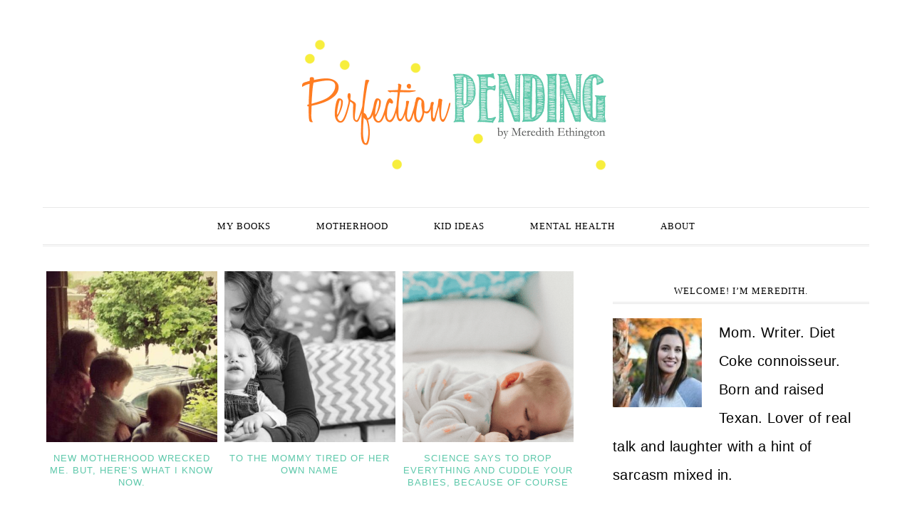

--- FILE ---
content_type: text/html; charset=UTF-8
request_url: https://perfectionpending.net/category/babies/
body_size: 21134
content:
<!DOCTYPE html>
<html lang="en-US">
<head >
<meta charset="UTF-8" />
<meta name="viewport" content="width=device-width, initial-scale=1" />
<meta name='robots' content='index, follow, max-image-preview:large, max-snippet:-1, max-video-preview:-1' />

            <script data-no-defer="1" data-ezscrex="false" data-cfasync="false" data-pagespeed-no-defer data-cookieconsent="ignore">
                var ctPublicFunctions = {"_ajax_nonce":"cd47ea7e23","_rest_nonce":"aa561dbdd7","_ajax_url":"\/wp-admin\/admin-ajax.php","_rest_url":"https:\/\/perfectionpending.net\/wp-json\/","data__cookies_type":"alternative","data__ajax_type":"rest","data__bot_detector_enabled":"1","data__frontend_data_log_enabled":1,"cookiePrefix":"","wprocket_detected":false,"host_url":"perfectionpending.net","text__ee_click_to_select":"Click to select the whole data","text__ee_original_email":"The complete one is","text__ee_got_it":"Got it","text__ee_blocked":"Blocked","text__ee_cannot_connect":"Cannot connect","text__ee_cannot_decode":"Can not decode email. Unknown reason","text__ee_email_decoder":"CleanTalk email decoder","text__ee_wait_for_decoding":"The magic is on the way!","text__ee_decoding_process":"Please wait a few seconds while we decode the contact data."}
            </script>
        
            <script data-no-defer="1" data-ezscrex="false" data-cfasync="false" data-pagespeed-no-defer data-cookieconsent="ignore">
                var ctPublic = {"_ajax_nonce":"cd47ea7e23","settings__forms__check_internal":"0","settings__forms__check_external":"0","settings__forms__force_protection":0,"settings__forms__search_test":"1","settings__forms__wc_add_to_cart":"0","settings__data__bot_detector_enabled":"1","settings__sfw__anti_crawler":0,"blog_home":"https:\/\/perfectionpending.net\/","pixel__setting":"3","pixel__enabled":false,"pixel__url":null,"data__email_check_before_post":"1","data__email_check_exist_post":"0","data__cookies_type":"alternative","data__key_is_ok":true,"data__visible_fields_required":true,"wl_brandname":"Anti-Spam by CleanTalk","wl_brandname_short":"CleanTalk","ct_checkjs_key":1079531421,"emailEncoderPassKey":"6c580c4f31a2a4e657b0c37ca285b95c","bot_detector_forms_excluded":"W10=","advancedCacheExists":false,"varnishCacheExists":false,"wc_ajax_add_to_cart":true}
            </script>
        
	<!-- This site is optimized with the Yoast SEO plugin v26.8 - https://yoast.com/product/yoast-seo-wordpress/ -->
	<title>Babies Archives - Perfection Pending</title>
	<link rel="canonical" href="https://perfectionpending.net/category/babies/" />
	<meta property="og:locale" content="en_US" />
	<meta property="og:type" content="article" />
	<meta property="og:title" content="Babies Archives - Perfection Pending" />
	<meta property="og:url" content="https://perfectionpending.net/category/babies/" />
	<meta property="og:site_name" content="Perfection Pending" />
	<script type="application/ld+json" class="yoast-schema-graph">{"@context":"https://schema.org","@graph":[{"@type":"CollectionPage","@id":"https://perfectionpending.net/category/babies/","url":"https://perfectionpending.net/category/babies/","name":"Babies Archives - Perfection Pending","isPartOf":{"@id":"https://perfectionpending.net/#website"},"primaryImageOfPage":{"@id":"https://perfectionpending.net/category/babies/#primaryimage"},"image":{"@id":"https://perfectionpending.net/category/babies/#primaryimage"},"thumbnailUrl":"https://perfectionpending.net/wp-content/uploads/2021/12/new-motherhood.jpg","breadcrumb":{"@id":"https://perfectionpending.net/category/babies/#breadcrumb"},"inLanguage":"en-US"},{"@type":"ImageObject","inLanguage":"en-US","@id":"https://perfectionpending.net/category/babies/#primaryimage","url":"https://perfectionpending.net/wp-content/uploads/2021/12/new-motherhood.jpg","contentUrl":"https://perfectionpending.net/wp-content/uploads/2021/12/new-motherhood.jpg","width":714,"height":440},{"@type":"BreadcrumbList","@id":"https://perfectionpending.net/category/babies/#breadcrumb","itemListElement":[{"@type":"ListItem","position":1,"name":"Home","item":"https://perfectionpending.net/"},{"@type":"ListItem","position":2,"name":"Babies"}]},{"@type":"WebSite","@id":"https://perfectionpending.net/#website","url":"https://perfectionpending.net/","name":"Perfection Pending","description":"By Meredith Ethington","potentialAction":[{"@type":"SearchAction","target":{"@type":"EntryPoint","urlTemplate":"https://perfectionpending.net/?s={search_term_string}"},"query-input":{"@type":"PropertyValueSpecification","valueRequired":true,"valueName":"search_term_string"}}],"inLanguage":"en-US"}]}</script>
	<!-- / Yoast SEO plugin. -->


<link rel='dns-prefetch' href='//fd.cleantalk.org' />
<link rel='dns-prefetch' href='//www.googletagmanager.com' />
<link rel="alternate" type="application/rss+xml" title="Perfection Pending &raquo; Feed" href="https://perfectionpending.net/feed/" />
<link rel="alternate" type="application/rss+xml" title="Perfection Pending &raquo; Comments Feed" href="https://perfectionpending.net/comments/feed/" />
<link rel="alternate" type="application/rss+xml" title="Perfection Pending &raquo; Babies Category Feed" href="https://perfectionpending.net/category/babies/feed/" />
<link rel="alternate" type="application/rss+xml" title="Perfection Pending &raquo; Stories Feed" href="https://perfectionpending.net/web-stories/feed/">		<style>
			.lazyload,
			.lazyloading {
				max-width: 100%;
			}
		</style>
				<!-- This site uses the Google Analytics by ExactMetrics plugin v8.11.1 - Using Analytics tracking - https://www.exactmetrics.com/ -->
		<!-- Note: ExactMetrics is not currently configured on this site. The site owner needs to authenticate with Google Analytics in the ExactMetrics settings panel. -->
					<!-- No tracking code set -->
				<!-- / Google Analytics by ExactMetrics -->
		<style id='wp-img-auto-sizes-contain-inline-css' type='text/css'>
img:is([sizes=auto i],[sizes^="auto," i]){contain-intrinsic-size:3000px 1500px}
/*# sourceURL=wp-img-auto-sizes-contain-inline-css */
</style>
<link rel='stylesheet' id='sbi_styles-css' href='https://perfectionpending.net/wp-content/plugins/instagram-feed/css/sbi-styles.min.css?ver=6.10.0' type='text/css' media='all' />
<link rel='stylesheet' id='divine-theme-css' href='https://perfectionpending.net/wp-content/themes/restored316-divine/style.css?ver=1.0.5' type='text/css' media='all' />
<style id='wp-emoji-styles-inline-css' type='text/css'>

	img.wp-smiley, img.emoji {
		display: inline !important;
		border: none !important;
		box-shadow: none !important;
		height: 1em !important;
		width: 1em !important;
		margin: 0 0.07em !important;
		vertical-align: -0.1em !important;
		background: none !important;
		padding: 0 !important;
	}
/*# sourceURL=wp-emoji-styles-inline-css */
</style>
<style id='wp-block-library-inline-css' type='text/css'>
:root{--wp-block-synced-color:#7a00df;--wp-block-synced-color--rgb:122,0,223;--wp-bound-block-color:var(--wp-block-synced-color);--wp-editor-canvas-background:#ddd;--wp-admin-theme-color:#007cba;--wp-admin-theme-color--rgb:0,124,186;--wp-admin-theme-color-darker-10:#006ba1;--wp-admin-theme-color-darker-10--rgb:0,107,160.5;--wp-admin-theme-color-darker-20:#005a87;--wp-admin-theme-color-darker-20--rgb:0,90,135;--wp-admin-border-width-focus:2px}@media (min-resolution:192dpi){:root{--wp-admin-border-width-focus:1.5px}}.wp-element-button{cursor:pointer}:root .has-very-light-gray-background-color{background-color:#eee}:root .has-very-dark-gray-background-color{background-color:#313131}:root .has-very-light-gray-color{color:#eee}:root .has-very-dark-gray-color{color:#313131}:root .has-vivid-green-cyan-to-vivid-cyan-blue-gradient-background{background:linear-gradient(135deg,#00d084,#0693e3)}:root .has-purple-crush-gradient-background{background:linear-gradient(135deg,#34e2e4,#4721fb 50%,#ab1dfe)}:root .has-hazy-dawn-gradient-background{background:linear-gradient(135deg,#faaca8,#dad0ec)}:root .has-subdued-olive-gradient-background{background:linear-gradient(135deg,#fafae1,#67a671)}:root .has-atomic-cream-gradient-background{background:linear-gradient(135deg,#fdd79a,#004a59)}:root .has-nightshade-gradient-background{background:linear-gradient(135deg,#330968,#31cdcf)}:root .has-midnight-gradient-background{background:linear-gradient(135deg,#020381,#2874fc)}:root{--wp--preset--font-size--normal:16px;--wp--preset--font-size--huge:42px}.has-regular-font-size{font-size:1em}.has-larger-font-size{font-size:2.625em}.has-normal-font-size{font-size:var(--wp--preset--font-size--normal)}.has-huge-font-size{font-size:var(--wp--preset--font-size--huge)}.has-text-align-center{text-align:center}.has-text-align-left{text-align:left}.has-text-align-right{text-align:right}.has-fit-text{white-space:nowrap!important}#end-resizable-editor-section{display:none}.aligncenter{clear:both}.items-justified-left{justify-content:flex-start}.items-justified-center{justify-content:center}.items-justified-right{justify-content:flex-end}.items-justified-space-between{justify-content:space-between}.screen-reader-text{border:0;clip-path:inset(50%);height:1px;margin:-1px;overflow:hidden;padding:0;position:absolute;width:1px;word-wrap:normal!important}.screen-reader-text:focus{background-color:#ddd;clip-path:none;color:#444;display:block;font-size:1em;height:auto;left:5px;line-height:normal;padding:15px 23px 14px;text-decoration:none;top:5px;width:auto;z-index:100000}html :where(.has-border-color){border-style:solid}html :where([style*=border-top-color]){border-top-style:solid}html :where([style*=border-right-color]){border-right-style:solid}html :where([style*=border-bottom-color]){border-bottom-style:solid}html :where([style*=border-left-color]){border-left-style:solid}html :where([style*=border-width]){border-style:solid}html :where([style*=border-top-width]){border-top-style:solid}html :where([style*=border-right-width]){border-right-style:solid}html :where([style*=border-bottom-width]){border-bottom-style:solid}html :where([style*=border-left-width]){border-left-style:solid}html :where(img[class*=wp-image-]){height:auto;max-width:100%}:where(figure){margin:0 0 1em}html :where(.is-position-sticky){--wp-admin--admin-bar--position-offset:var(--wp-admin--admin-bar--height,0px)}@media screen and (max-width:600px){html :where(.is-position-sticky){--wp-admin--admin-bar--position-offset:0px}}

/*# sourceURL=wp-block-library-inline-css */
</style><style id='global-styles-inline-css' type='text/css'>
:root{--wp--preset--aspect-ratio--square: 1;--wp--preset--aspect-ratio--4-3: 4/3;--wp--preset--aspect-ratio--3-4: 3/4;--wp--preset--aspect-ratio--3-2: 3/2;--wp--preset--aspect-ratio--2-3: 2/3;--wp--preset--aspect-ratio--16-9: 16/9;--wp--preset--aspect-ratio--9-16: 9/16;--wp--preset--color--black: #000000;--wp--preset--color--cyan-bluish-gray: #abb8c3;--wp--preset--color--white: #ffffff;--wp--preset--color--pale-pink: #f78da7;--wp--preset--color--vivid-red: #cf2e2e;--wp--preset--color--luminous-vivid-orange: #ff6900;--wp--preset--color--luminous-vivid-amber: #fcb900;--wp--preset--color--light-green-cyan: #7bdcb5;--wp--preset--color--vivid-green-cyan: #00d084;--wp--preset--color--pale-cyan-blue: #8ed1fc;--wp--preset--color--vivid-cyan-blue: #0693e3;--wp--preset--color--vivid-purple: #9b51e0;--wp--preset--gradient--vivid-cyan-blue-to-vivid-purple: linear-gradient(135deg,rgb(6,147,227) 0%,rgb(155,81,224) 100%);--wp--preset--gradient--light-green-cyan-to-vivid-green-cyan: linear-gradient(135deg,rgb(122,220,180) 0%,rgb(0,208,130) 100%);--wp--preset--gradient--luminous-vivid-amber-to-luminous-vivid-orange: linear-gradient(135deg,rgb(252,185,0) 0%,rgb(255,105,0) 100%);--wp--preset--gradient--luminous-vivid-orange-to-vivid-red: linear-gradient(135deg,rgb(255,105,0) 0%,rgb(207,46,46) 100%);--wp--preset--gradient--very-light-gray-to-cyan-bluish-gray: linear-gradient(135deg,rgb(238,238,238) 0%,rgb(169,184,195) 100%);--wp--preset--gradient--cool-to-warm-spectrum: linear-gradient(135deg,rgb(74,234,220) 0%,rgb(151,120,209) 20%,rgb(207,42,186) 40%,rgb(238,44,130) 60%,rgb(251,105,98) 80%,rgb(254,248,76) 100%);--wp--preset--gradient--blush-light-purple: linear-gradient(135deg,rgb(255,206,236) 0%,rgb(152,150,240) 100%);--wp--preset--gradient--blush-bordeaux: linear-gradient(135deg,rgb(254,205,165) 0%,rgb(254,45,45) 50%,rgb(107,0,62) 100%);--wp--preset--gradient--luminous-dusk: linear-gradient(135deg,rgb(255,203,112) 0%,rgb(199,81,192) 50%,rgb(65,88,208) 100%);--wp--preset--gradient--pale-ocean: linear-gradient(135deg,rgb(255,245,203) 0%,rgb(182,227,212) 50%,rgb(51,167,181) 100%);--wp--preset--gradient--electric-grass: linear-gradient(135deg,rgb(202,248,128) 0%,rgb(113,206,126) 100%);--wp--preset--gradient--midnight: linear-gradient(135deg,rgb(2,3,129) 0%,rgb(40,116,252) 100%);--wp--preset--font-size--small: 13px;--wp--preset--font-size--medium: 20px;--wp--preset--font-size--large: 36px;--wp--preset--font-size--x-large: 42px;--wp--preset--spacing--20: 0.44rem;--wp--preset--spacing--30: 0.67rem;--wp--preset--spacing--40: 1rem;--wp--preset--spacing--50: 1.5rem;--wp--preset--spacing--60: 2.25rem;--wp--preset--spacing--70: 3.38rem;--wp--preset--spacing--80: 5.06rem;--wp--preset--shadow--natural: 6px 6px 9px rgba(0, 0, 0, 0.2);--wp--preset--shadow--deep: 12px 12px 50px rgba(0, 0, 0, 0.4);--wp--preset--shadow--sharp: 6px 6px 0px rgba(0, 0, 0, 0.2);--wp--preset--shadow--outlined: 6px 6px 0px -3px rgb(255, 255, 255), 6px 6px rgb(0, 0, 0);--wp--preset--shadow--crisp: 6px 6px 0px rgb(0, 0, 0);}:where(.is-layout-flex){gap: 0.5em;}:where(.is-layout-grid){gap: 0.5em;}body .is-layout-flex{display: flex;}.is-layout-flex{flex-wrap: wrap;align-items: center;}.is-layout-flex > :is(*, div){margin: 0;}body .is-layout-grid{display: grid;}.is-layout-grid > :is(*, div){margin: 0;}:where(.wp-block-columns.is-layout-flex){gap: 2em;}:where(.wp-block-columns.is-layout-grid){gap: 2em;}:where(.wp-block-post-template.is-layout-flex){gap: 1.25em;}:where(.wp-block-post-template.is-layout-grid){gap: 1.25em;}.has-black-color{color: var(--wp--preset--color--black) !important;}.has-cyan-bluish-gray-color{color: var(--wp--preset--color--cyan-bluish-gray) !important;}.has-white-color{color: var(--wp--preset--color--white) !important;}.has-pale-pink-color{color: var(--wp--preset--color--pale-pink) !important;}.has-vivid-red-color{color: var(--wp--preset--color--vivid-red) !important;}.has-luminous-vivid-orange-color{color: var(--wp--preset--color--luminous-vivid-orange) !important;}.has-luminous-vivid-amber-color{color: var(--wp--preset--color--luminous-vivid-amber) !important;}.has-light-green-cyan-color{color: var(--wp--preset--color--light-green-cyan) !important;}.has-vivid-green-cyan-color{color: var(--wp--preset--color--vivid-green-cyan) !important;}.has-pale-cyan-blue-color{color: var(--wp--preset--color--pale-cyan-blue) !important;}.has-vivid-cyan-blue-color{color: var(--wp--preset--color--vivid-cyan-blue) !important;}.has-vivid-purple-color{color: var(--wp--preset--color--vivid-purple) !important;}.has-black-background-color{background-color: var(--wp--preset--color--black) !important;}.has-cyan-bluish-gray-background-color{background-color: var(--wp--preset--color--cyan-bluish-gray) !important;}.has-white-background-color{background-color: var(--wp--preset--color--white) !important;}.has-pale-pink-background-color{background-color: var(--wp--preset--color--pale-pink) !important;}.has-vivid-red-background-color{background-color: var(--wp--preset--color--vivid-red) !important;}.has-luminous-vivid-orange-background-color{background-color: var(--wp--preset--color--luminous-vivid-orange) !important;}.has-luminous-vivid-amber-background-color{background-color: var(--wp--preset--color--luminous-vivid-amber) !important;}.has-light-green-cyan-background-color{background-color: var(--wp--preset--color--light-green-cyan) !important;}.has-vivid-green-cyan-background-color{background-color: var(--wp--preset--color--vivid-green-cyan) !important;}.has-pale-cyan-blue-background-color{background-color: var(--wp--preset--color--pale-cyan-blue) !important;}.has-vivid-cyan-blue-background-color{background-color: var(--wp--preset--color--vivid-cyan-blue) !important;}.has-vivid-purple-background-color{background-color: var(--wp--preset--color--vivid-purple) !important;}.has-black-border-color{border-color: var(--wp--preset--color--black) !important;}.has-cyan-bluish-gray-border-color{border-color: var(--wp--preset--color--cyan-bluish-gray) !important;}.has-white-border-color{border-color: var(--wp--preset--color--white) !important;}.has-pale-pink-border-color{border-color: var(--wp--preset--color--pale-pink) !important;}.has-vivid-red-border-color{border-color: var(--wp--preset--color--vivid-red) !important;}.has-luminous-vivid-orange-border-color{border-color: var(--wp--preset--color--luminous-vivid-orange) !important;}.has-luminous-vivid-amber-border-color{border-color: var(--wp--preset--color--luminous-vivid-amber) !important;}.has-light-green-cyan-border-color{border-color: var(--wp--preset--color--light-green-cyan) !important;}.has-vivid-green-cyan-border-color{border-color: var(--wp--preset--color--vivid-green-cyan) !important;}.has-pale-cyan-blue-border-color{border-color: var(--wp--preset--color--pale-cyan-blue) !important;}.has-vivid-cyan-blue-border-color{border-color: var(--wp--preset--color--vivid-cyan-blue) !important;}.has-vivid-purple-border-color{border-color: var(--wp--preset--color--vivid-purple) !important;}.has-vivid-cyan-blue-to-vivid-purple-gradient-background{background: var(--wp--preset--gradient--vivid-cyan-blue-to-vivid-purple) !important;}.has-light-green-cyan-to-vivid-green-cyan-gradient-background{background: var(--wp--preset--gradient--light-green-cyan-to-vivid-green-cyan) !important;}.has-luminous-vivid-amber-to-luminous-vivid-orange-gradient-background{background: var(--wp--preset--gradient--luminous-vivid-amber-to-luminous-vivid-orange) !important;}.has-luminous-vivid-orange-to-vivid-red-gradient-background{background: var(--wp--preset--gradient--luminous-vivid-orange-to-vivid-red) !important;}.has-very-light-gray-to-cyan-bluish-gray-gradient-background{background: var(--wp--preset--gradient--very-light-gray-to-cyan-bluish-gray) !important;}.has-cool-to-warm-spectrum-gradient-background{background: var(--wp--preset--gradient--cool-to-warm-spectrum) !important;}.has-blush-light-purple-gradient-background{background: var(--wp--preset--gradient--blush-light-purple) !important;}.has-blush-bordeaux-gradient-background{background: var(--wp--preset--gradient--blush-bordeaux) !important;}.has-luminous-dusk-gradient-background{background: var(--wp--preset--gradient--luminous-dusk) !important;}.has-pale-ocean-gradient-background{background: var(--wp--preset--gradient--pale-ocean) !important;}.has-electric-grass-gradient-background{background: var(--wp--preset--gradient--electric-grass) !important;}.has-midnight-gradient-background{background: var(--wp--preset--gradient--midnight) !important;}.has-small-font-size{font-size: var(--wp--preset--font-size--small) !important;}.has-medium-font-size{font-size: var(--wp--preset--font-size--medium) !important;}.has-large-font-size{font-size: var(--wp--preset--font-size--large) !important;}.has-x-large-font-size{font-size: var(--wp--preset--font-size--x-large) !important;}
/*# sourceURL=global-styles-inline-css */
</style>

<style id='classic-theme-styles-inline-css' type='text/css'>
/*! This file is auto-generated */
.wp-block-button__link{color:#fff;background-color:#32373c;border-radius:9999px;box-shadow:none;text-decoration:none;padding:calc(.667em + 2px) calc(1.333em + 2px);font-size:1.125em}.wp-block-file__button{background:#32373c;color:#fff;text-decoration:none}
/*# sourceURL=/wp-includes/css/classic-themes.min.css */
</style>
<link rel='stylesheet' id='cleantalk-public-css-css' href='https://perfectionpending.net/wp-content/plugins/cleantalk-spam-protect/css/cleantalk-public.min.css?ver=6.71_1769083258' type='text/css' media='all' />
<link rel='stylesheet' id='cleantalk-email-decoder-css-css' href='https://perfectionpending.net/wp-content/plugins/cleantalk-spam-protect/css/cleantalk-email-decoder.min.css?ver=6.71_1769083258' type='text/css' media='all' />
<link rel='stylesheet' id='dashicons-css' href='https://perfectionpending.net/wp-includes/css/dashicons.min.css?ver=6.9' type='text/css' media='all' />
<link rel="preload" class="mv-grow-style" href="https://perfectionpending.net/wp-content/plugins/social-pug/assets/dist/style-frontend-pro.css?ver=1.36.3" as="style"><noscript><link rel='stylesheet' id='dpsp-frontend-style-pro-css' href='https://perfectionpending.net/wp-content/plugins/social-pug/assets/dist/style-frontend-pro.css?ver=1.36.3' type='text/css' media='all' />
</noscript><style id='dpsp-frontend-style-pro-inline-css' type='text/css'>

				@media screen and ( max-width : 720px ) {
					.dpsp-content-wrapper.dpsp-hide-on-mobile,
					.dpsp-share-text.dpsp-hide-on-mobile {
						display: none;
					}
					.dpsp-has-spacing .dpsp-networks-btns-wrapper li {
						margin:0 2% 10px 0;
					}
					.dpsp-network-btn.dpsp-has-label:not(.dpsp-has-count) {
						max-height: 40px;
						padding: 0;
						justify-content: center;
					}
					.dpsp-content-wrapper.dpsp-size-small .dpsp-network-btn.dpsp-has-label:not(.dpsp-has-count){
						max-height: 32px;
					}
					.dpsp-content-wrapper.dpsp-size-large .dpsp-network-btn.dpsp-has-label:not(.dpsp-has-count){
						max-height: 46px;
					}
				}
			
			@media screen and ( max-width : 720px ) {
				aside#dpsp-floating-sidebar.dpsp-hide-on-mobile.opened {
					display: none;
				}
			}
			
/*# sourceURL=dpsp-frontend-style-pro-inline-css */
</style>
<script type="text/javascript" src="https://perfectionpending.net/wp-content/plugins/cleantalk-spam-protect/js/apbct-public-bundle.min.js?ver=6.71_1769083258" id="apbct-public-bundle.min-js-js"></script>
<script type="text/javascript" src="https://fd.cleantalk.org/ct-bot-detector-wrapper.js?ver=6.71" id="ct_bot_detector-js" defer="defer" data-wp-strategy="defer"></script>
<script type="text/javascript" src="https://perfectionpending.net/wp-includes/js/jquery/jquery.min.js?ver=3.7.1" id="jquery-core-js"></script>
<script type="text/javascript" src="https://perfectionpending.net/wp-includes/js/jquery/jquery-migrate.min.js?ver=3.4.1" id="jquery-migrate-js"></script>
<script type="text/javascript" src="https://perfectionpending.net/wp-content/themes/restored316-divine/js/responsive-menu.js?ver=1.0.0" id="divine-responsive-menu-js"></script>

<!-- Google tag (gtag.js) snippet added by Site Kit -->
<!-- Google Analytics snippet added by Site Kit -->
<script type="text/javascript" src="https://www.googletagmanager.com/gtag/js?id=GT-WV8V6MJ" id="google_gtagjs-js" async></script>
<script type="text/javascript" id="google_gtagjs-js-after">
/* <![CDATA[ */
window.dataLayer = window.dataLayer || [];function gtag(){dataLayer.push(arguments);}
gtag("set","linker",{"domains":["perfectionpending.net"]});
gtag("js", new Date());
gtag("set", "developer_id.dZTNiMT", true);
gtag("config", "GT-WV8V6MJ");
//# sourceURL=google_gtagjs-js-after
/* ]]> */
</script>
<link rel="https://api.w.org/" href="https://perfectionpending.net/wp-json/" /><link rel="alternate" title="JSON" type="application/json" href="https://perfectionpending.net/wp-json/wp/v2/categories/2017" /><link rel="EditURI" type="application/rsd+xml" title="RSD" href="https://perfectionpending.net/xmlrpc.php?rsd" />
<meta name="generator" content="WordPress 6.9" />
<meta name="generator" content="Site Kit by Google 1.170.0" /><meta name="pinterest-rich-pin" content="false" />
<meta name="p:domain_verify" content="778a60ab4ee09d33cda6f1f1184ecbc0"/>
<script type="text/javascript" async="async" data-noptimize="1" data-cfasync="false" src="//scripts.mediavine.com/tags/perfection-pending.js"></script>		<style>
			:root {
				--mv-create-radius: 0;
			}
		</style>
			<script>
			document.documentElement.className = document.documentElement.className.replace('no-js', 'js');
		</script>
				<style>
			.no-js img.lazyload {
				display: none;
			}

			figure.wp-block-image img.lazyloading {
				min-width: 150px;
			}

			.lazyload,
			.lazyloading {
				--smush-placeholder-width: 100px;
				--smush-placeholder-aspect-ratio: 1/1;
				width: var(--smush-image-width, var(--smush-placeholder-width)) !important;
				aspect-ratio: var(--smush-image-aspect-ratio, var(--smush-placeholder-aspect-ratio)) !important;
			}

						.lazyload, .lazyloading {
				opacity: 0;
			}

			.lazyloaded {
				opacity: 1;
				transition: opacity 400ms;
				transition-delay: 0ms;
			}

					</style>
		<link rel="pingback" href="https://perfectionpending.net/xmlrpc.php" />
<script>
  (function(w, d, t, h, s, n) {
    w.FlodeskObject = n;
    var fn = function() {
      (w[n].q = w[n].q || []).push(arguments);
    };
    w[n] = w[n] || fn;
    var f = d.getElementsByTagName(t)[0];
    var v = '?v=' + Math.floor(new Date().getTime() / (120 * 1000)) * 60;
    var sm = d.createElement(t);
    sm.async = true;
    sm.type = 'module';
    sm.src = h + s + '.mjs' + v;
    f.parentNode.insertBefore(sm, f);
    var sn = d.createElement(t);
    sn.async = true;
    sn.noModule = true;
    sn.src = h + s + '.js' + v;
    f.parentNode.insertBefore(sn, f);
  })(window, document, 'script', 'https://assets.flodesk.com', '/universal', 'fd');
</script>
<script>
  window.fd('form', {
    formId: '644425d8c8b890f50782ba02'
  });
</script><style type="text/css">.site-title a { background: url(https://perfectionpending.net/wp-content/uploads/2017/04/cropped-perfection-pending-header-2017-900-1.png) no-repeat !important; }</style>
<meta name="hubbub-info" description="Hubbub 1.36.3">
<!-- Google Tag Manager snippet added by Site Kit -->
<script type="text/javascript">
/* <![CDATA[ */

			( function( w, d, s, l, i ) {
				w[l] = w[l] || [];
				w[l].push( {'gtm.start': new Date().getTime(), event: 'gtm.js'} );
				var f = d.getElementsByTagName( s )[0],
					j = d.createElement( s ), dl = l != 'dataLayer' ? '&l=' + l : '';
				j.async = true;
				j.src = 'https://www.googletagmanager.com/gtm.js?id=' + i + dl;
				f.parentNode.insertBefore( j, f );
			} )( window, document, 'script', 'dataLayer', 'GTM-TF8GK7H' );
			
/* ]]> */
</script>

<!-- End Google Tag Manager snippet added by Site Kit -->
<script src="/wp-content/mu-plugins/captaincore-analytics.js" data-site="MTPJWMAJ" defer></script>
<link rel="icon" href="https://perfectionpending.net/wp-content/uploads/2021/08/cropped-Perfection-Pending-Logo-Square-32x32.jpeg" sizes="32x32" />
<link rel="icon" href="https://perfectionpending.net/wp-content/uploads/2021/08/cropped-Perfection-Pending-Logo-Square-192x192.jpeg" sizes="192x192" />
<link rel="apple-touch-icon" href="https://perfectionpending.net/wp-content/uploads/2021/08/cropped-Perfection-Pending-Logo-Square-180x180.jpeg" />
<meta name="msapplication-TileImage" content="https://perfectionpending.net/wp-content/uploads/2021/08/cropped-Perfection-Pending-Logo-Square-270x270.jpeg" />
		<style type="text/css" id="wp-custom-css">
			body {
    color: #000000;
    font-size: 20px;
}

blockquote, blockquote::before {
    color: #000000;
}		</style>
		</head>
<body class="archive category category-babies category-2017 wp-theme-genesis wp-child-theme-restored316-divine custom-header header-image header-full-width content-sidebar genesis-breadcrumbs-hidden genesis-footer-widgets-visible divine-archive">		<!-- Google Tag Manager (noscript) snippet added by Site Kit -->
		<noscript>
			<iframe src="https://www.googletagmanager.com/ns.html?id=GTM-TF8GK7H" height="0" width="0" style="display:none;visibility:hidden"></iframe>
		</noscript>
		<!-- End Google Tag Manager (noscript) snippet added by Site Kit -->
		<div class="site-container"><header class="site-header"><div class="wrap"><div class="title-area"><p class="site-title"><a href="https://perfectionpending.net/">Perfection Pending</a></p><p class="site-description">By Meredith Ethington</p></div></div></header><nav class="nav-primary" aria-label="Main"><div class="wrap"><ul id="menu-menu-in-header" class="menu genesis-nav-menu menu-primary"><li id="menu-item-19840" class="menu-item menu-item-type-post_type menu-item-object-page menu-item-has-children menu-item-19840"><a href="https://perfectionpending.net/my-books/"><span >My Books</span></a>
<ul class="sub-menu">
	<li id="menu-item-20726" class="menu-item menu-item-type-post_type menu-item-object-page menu-item-20726"><a href="https://perfectionpending.net/the-mother-load/"><span >The Mother Load</span></a></li>
	<li id="menu-item-19803" class="menu-item menu-item-type-post_type menu-item-object-page menu-item-19803"><a href="https://perfectionpending.net/mom-life-perfection-pending-book/"><span >Mom Life: Perfection Pending – The Book</span></a></li>
	<li id="menu-item-19801" class="menu-item menu-item-type-custom menu-item-object-custom menu-item-19801"><a href="https://view.flodesk.com/pages/644457e5ec07ef657a343982"><span >Free eBook: Sometimes Motherhood Sucks</span></a></li>
	<li id="menu-item-19802" class="menu-item menu-item-type-custom menu-item-object-custom menu-item-19802"><a href="https://www.amazon.com/Ultimate-Guide-Growing-Facebook-Following-ebook/dp/B01GQYUFOY/ref=sr_1_1?dchild=1&#038;keywords=meredith+ethington&#038;qid=1590531155&#038;sr=8-1"><span >How To Grow Your FB Following</span></a></li>
</ul>
</li>
<li id="menu-item-14390" class="menu-item menu-item-type-taxonomy menu-item-object-category menu-item-has-children menu-item-14390"><a href="https://perfectionpending.net/category/motherhood-2/"><span >Motherhood</span></a>
<ul class="sub-menu">
	<li id="menu-item-13040" class="menu-item menu-item-type-taxonomy menu-item-object-category menu-item-13040"><a href="https://perfectionpending.net/category/inspiration/"><span >Inspiration</span></a></li>
	<li id="menu-item-17004" class="menu-item menu-item-type-taxonomy menu-item-object-category menu-item-17004"><a href="https://perfectionpending.net/category/encouragement/"><span >Encouragement</span></a></li>
	<li id="menu-item-14389" class="menu-item menu-item-type-taxonomy menu-item-object-category menu-item-14389"><a href="https://perfectionpending.net/category/childhood/"><span >Childhood</span></a></li>
	<li id="menu-item-18786" class="menu-item menu-item-type-post_type menu-item-object-page menu-item-18786"><a href="https://perfectionpending.net/humor/" title="Humor Makes Everything Better – Even Parenting"><span >Humor</span></a></li>
	<li id="menu-item-13345" class="menu-item menu-item-type-post_type menu-item-object-page menu-item-13345"><a href="https://perfectionpending.net/parenting-memes/"><span >Parenting Memes</span></a></li>
	<li id="menu-item-17547" class="menu-item menu-item-type-taxonomy menu-item-object-category menu-item-17547"><a href="https://perfectionpending.net/category/friendship/"><span >Friendship</span></a></li>
	<li id="menu-item-17541" class="menu-item menu-item-type-taxonomy menu-item-object-category menu-item-17541"><a href="https://perfectionpending.net/category/marriage/"><span >Marriage</span></a></li>
</ul>
</li>
<li id="menu-item-13037" class="menu-item menu-item-type-taxonomy menu-item-object-category menu-item-has-children menu-item-13037"><a href="https://perfectionpending.net/category/parenting-2/"><span >Kid Ideas</span></a>
<ul class="sub-menu">
	<li id="menu-item-17549" class="menu-item menu-item-type-taxonomy menu-item-object-category menu-item-17549"><a href="https://perfectionpending.net/category/recipe/"><span >Recipes</span></a></li>
	<li id="menu-item-14388" class="menu-item menu-item-type-taxonomy menu-item-object-category menu-item-14388"><a href="https://perfectionpending.net/category/practical-tips/"><span >Practical Tips</span></a></li>
	<li id="menu-item-17003" class="menu-item menu-item-type-taxonomy menu-item-object-category menu-item-17003"><a href="https://perfectionpending.net/category/babies-toddlers/"><span >Babies &amp; Toddlers</span></a></li>
	<li id="menu-item-17002" class="menu-item menu-item-type-taxonomy menu-item-object-category menu-item-17002"><a href="https://perfectionpending.net/category/teens-and-tweens/"><span >teens and tweens</span></a></li>
	<li id="menu-item-17548" class="menu-item menu-item-type-taxonomy menu-item-object-category menu-item-17548"><a href="https://perfectionpending.net/category/the-elementary-school-years/"><span >The Elementary School Years</span></a></li>
</ul>
</li>
<li id="menu-item-18770" class="menu-item menu-item-type-post_type menu-item-object-page menu-item-has-children menu-item-18770"><a href="https://perfectionpending.net/mental-health/" title="Mental Health Tips, Coping Skills, and Ideas to Manage Stress and Big Emotions"><span >Mental Health</span></a>
<ul class="sub-menu">
	<li id="menu-item-19804" class="menu-item menu-item-type-taxonomy menu-item-object-category menu-item-19804"><a href="https://perfectionpending.net/category/mental-health-2/" title="Posts On Mental Health"><span >Mental Health</span></a></li>
	<li id="menu-item-19805" class="menu-item menu-item-type-taxonomy menu-item-object-category menu-item-19805"><a href="https://perfectionpending.net/category/anxiety-2/"><span >Anxiety</span></a></li>
</ul>
</li>
<li id="menu-item-19824" class="menu-item menu-item-type-post_type menu-item-object-page menu-item-has-children menu-item-19824"><a href="https://perfectionpending.net/about-meredith-ethington/"><span >About</span></a>
<ul class="sub-menu">
	<li id="menu-item-19817" class="menu-item menu-item-type-post_type menu-item-object-page menu-item-19817"><a href="https://perfectionpending.net/featured-writing/"><span >Favorite Posts</span></a></li>
	<li id="menu-item-19839" class="menu-item menu-item-type-post_type menu-item-object-page menu-item-19839"><a href="https://perfectionpending.net/my-writing-resume/"><span >My Portfolio</span></a></li>
	<li id="menu-item-19818" class="menu-item menu-item-type-post_type menu-item-object-page menu-item-19818"><a href="https://perfectionpending.net/privacy-disclosure/"><span >Privacy &#038; Disclosures</span></a></li>
</ul>
</li>
</ul></div></nav><div class="site-inner"><div class="content-sidebar-wrap"><main class="content"><article class="post-20221 post type-post status-publish format-standard has-post-thumbnail category-babies category-babies-toddlers category-babies-and-toddlers category-encouragement category-parenting-2 entry" aria-label="New Motherhood Wrecked Me. But, Here&#8217;s What I Know Now."><header class="entry-header"><p class="entry-meta"><span class="entry-categories"><a href="https://perfectionpending.net/category/babies/" rel="category tag">Babies</a> <a href="https://perfectionpending.net/category/babies-toddlers/" rel="category tag">Babies &amp; Toddlers</a> <a href="https://perfectionpending.net/category/babies-and-toddlers/" rel="category tag">Babies And Toddlers</a> <a href="https://perfectionpending.net/category/encouragement/" rel="category tag">Encouragement</a> <a href="https://perfectionpending.net/category/parenting-2/" rel="category tag">Parenting</a></span></p><div class="divine-featured-image"><a href="https://perfectionpending.net/new-motherhood-wrecked-me-but-heres-what-i-know-now/" rel="bookmark"><img data-src="https://perfectionpending.net/wp-content/uploads/2021/12/new-motherhood-400x400.jpg" alt="New Motherhood Wrecked Me. But, Here&#8217;s What I Know Now." src="[data-uri]" class="lazyload" style="--smush-placeholder-width: 400px; --smush-placeholder-aspect-ratio: 400/400;" /></a></div><h2 class="entry-title"><a class="entry-title-link" rel="bookmark" href="https://perfectionpending.net/new-motherhood-wrecked-me-but-heres-what-i-know-now/">New Motherhood Wrecked Me. But, Here&#8217;s What I Know Now.</a></h2>
</header><div class="entry-content"></div><footer class="entry-footer"></footer></article><article class="post-18255 post type-post status-publish format-standard has-post-thumbnail category-babies category-babies-toddlers category-encouragement category-motherhood-2 category-parenting-2 category-the-toddler-years entry" aria-label="To The Mommy Tired Of Her Own Name"><header class="entry-header"><p class="entry-meta"><span class="entry-categories"><a href="https://perfectionpending.net/category/babies/" rel="category tag">Babies</a> <a href="https://perfectionpending.net/category/babies-toddlers/" rel="category tag">Babies &amp; Toddlers</a> <a href="https://perfectionpending.net/category/encouragement/" rel="category tag">Encouragement</a> <a href="https://perfectionpending.net/category/motherhood-2/" rel="category tag">Motherhood</a> <a href="https://perfectionpending.net/category/parenting-2/" rel="category tag">Parenting</a> <a href="https://perfectionpending.net/category/the-toddler-years/" rel="category tag">The Toddler years</a></span></p><div class="divine-featured-image"><a href="https://perfectionpending.net/to-the-mommy-tired-of-her-own-name/" rel="bookmark"><img data-src="https://perfectionpending.net/wp-content/uploads/2018/04/FB-Mommy-Tired-Of-Her-Own-Name-400x400.jpg" alt="To The Mommy Tired Of Her Own Name" src="[data-uri]" class="lazyload" style="--smush-placeholder-width: 400px; --smush-placeholder-aspect-ratio: 400/400;" /></a></div><h2 class="entry-title"><a class="entry-title-link" rel="bookmark" href="https://perfectionpending.net/to-the-mommy-tired-of-her-own-name/">To The Mommy Tired Of Her Own Name</a></h2>
</header><div class="entry-content"></div><footer class="entry-footer"></footer></article><article class="post-15881 post type-post status-publish format-standard has-post-thumbnail category-babies category-babies-toddlers category-parenting-tips category-practical-tips entry" aria-label="Science Says to Drop Everything And Cuddle Your Babies, Because Of Course"><header class="entry-header"><p class="entry-meta"><span class="entry-categories"><a href="https://perfectionpending.net/category/babies/" rel="category tag">Babies</a> <a href="https://perfectionpending.net/category/babies-toddlers/" rel="category tag">Babies &amp; Toddlers</a> <a href="https://perfectionpending.net/category/parenting-tips/" rel="category tag">Parenting Tips</a> <a href="https://perfectionpending.net/category/practical-tips/" rel="category tag">Practical Tips</a></span></p><div class="divine-featured-image"><a href="https://perfectionpending.net/science-says-to-drop-everything-and-cuddle-your-babies-because-of-course/" rel="bookmark"><img data-src="https://perfectionpending.net/wp-content/uploads/2017/11/Cuddling-400x400.png" alt="Science Says to Drop Everything And Cuddle Your Babies, Because Of Course" src="[data-uri]" class="lazyload" style="--smush-placeholder-width: 400px; --smush-placeholder-aspect-ratio: 400/400;" /></a></div><h2 class="entry-title"><a class="entry-title-link" rel="bookmark" href="https://perfectionpending.net/science-says-to-drop-everything-and-cuddle-your-babies-because-of-course/">Science Says to Drop Everything And Cuddle Your Babies, Because Of Course</a></h2>
</header><div class="entry-content"></div><footer class="entry-footer"></footer></article></main><aside class="sidebar sidebar-primary widget-area" role="complementary" aria-label="Primary Sidebar"><section id="user-profile-8" class="widget-odd widget-first widget-1 widget user-profile"><div class="widget-wrap"><h4 class="widget-title widgettitle">Welcome! I&#8217;m Meredith.</h4>
<p><span class="alignleft"><img alt='' data-src='https://secure.gravatar.com/avatar/c3de93693557824778ccb0c28cf9e853a77f2ed402bb2b96e246c4e3cbdf12a4?s=125&#038;d=mm&#038;r=g' data-srcset='https://secure.gravatar.com/avatar/c3de93693557824778ccb0c28cf9e853a77f2ed402bb2b96e246c4e3cbdf12a4?s=250&#038;d=mm&#038;r=g 2x' class='avatar avatar-125 photo lazyload' height='125' width='125' decoding='async' src='[data-uri]' style='--smush-placeholder-width: 125px; --smush-placeholder-aspect-ratio: 125/125;' /></span>Mom. Writer. Diet Coke connoisseur. Born and raised Texan. Lover of real talk and laughter with a hint of sarcasm mixed in.</p>
</div></section>
<section id="media_image-2" class="widget-even widget-2 widget widget_media_image"><div class="widget-wrap"><h4 class="widget-title widgettitle">The Mother Load</h4>
<a href="https://a.co/d/4iv3aJa"><img width="472" height="700" data-src="https://perfectionpending.net/wp-content/uploads/2023/01/The-Mother-Load-Cover-472x700.jpg" class="image wp-image-20718  attachment-medium size-medium lazyload" alt="" style="--smush-placeholder-width: 472px; --smush-placeholder-aspect-ratio: 472/700;max-width: 100%; height: auto;" decoding="async" data-srcset="https://perfectionpending.net/wp-content/uploads/2023/01/The-Mother-Load-Cover-472x700.jpg 472w, https://perfectionpending.net/wp-content/uploads/2023/01/The-Mother-Load-Cover-691x1024.jpg 691w, https://perfectionpending.net/wp-content/uploads/2023/01/The-Mother-Load-Cover-768x1138.jpg 768w, https://perfectionpending.net/wp-content/uploads/2023/01/The-Mother-Load-Cover-1037x1536.jpg 1037w, https://perfectionpending.net/wp-content/uploads/2023/01/The-Mother-Load-Cover.jpg 1024w" data-sizes="(max-width: 472px) 100vw, 472px" src="[data-uri]" /></a></div></section>
<section id="text-39" class="widget-odd widget-last widget-3 widget widget_text"><div class="widget-wrap"><h4 class="widget-title widgettitle">Perfection Pending on Instagram</h4>
			<div class="textwidget">
<div id="sb_instagram"  class="sbi sbi_mob_col_1 sbi_tab_col_2 sbi_col_4 sbi_width_resp" style="padding-bottom: 10px;"	 data-feedid="*2"  data-res="auto" data-cols="4" data-colsmobile="1" data-colstablet="2" data-num="20" data-nummobile="20" data-item-padding="5"	 data-shortcode-atts="{&quot;feed&quot;:&quot;2&quot;}"  data-postid="" data-locatornonce="70e2ac1e05" data-imageaspectratio="1:1" data-sbi-flags="favorLocal">
	<div class="sb_instagram_header  sbi_medium"   >
	<a class="sbi_header_link" target="_blank"
	   rel="nofollow noopener" href="https://www.instagram.com/perfectpending/" title="@perfectpending">
		<div class="sbi_header_text">
			<div class="sbi_header_img"  data-avatar-url="https://scontent-iad3-1.xx.fbcdn.net/v/t51.2885-15/271345374_4998966196804035_9126124844745004417_n.jpg?_nc_cat=110&amp;ccb=1-7&amp;_nc_sid=7d201b&amp;_nc_ohc=Hg8jNnQKwb0AX-sT5AU&amp;_nc_ht=scontent-iad3-1.xx&amp;edm=AL-3X8kEAAAA&amp;oh=00_AfDISM4aJVixxHDgZBvoDnyzqwzYuLoQJYBw7_z3UOyB0w&amp;oe=65DB4BEA">
									<div class="sbi_header_img_hover"  ><svg class="sbi_new_logo fa-instagram fa-w-14" aria-hidden="true" data-fa-processed="" aria-label="Instagram" data-prefix="fab" data-icon="instagram" role="img" viewBox="0 0 448 512">
                    <path fill="currentColor" d="M224.1 141c-63.6 0-114.9 51.3-114.9 114.9s51.3 114.9 114.9 114.9S339 319.5 339 255.9 287.7 141 224.1 141zm0 189.6c-41.1 0-74.7-33.5-74.7-74.7s33.5-74.7 74.7-74.7 74.7 33.5 74.7 74.7-33.6 74.7-74.7 74.7zm146.4-194.3c0 14.9-12 26.8-26.8 26.8-14.9 0-26.8-12-26.8-26.8s12-26.8 26.8-26.8 26.8 12 26.8 26.8zm76.1 27.2c-1.7-35.9-9.9-67.7-36.2-93.9-26.2-26.2-58-34.4-93.9-36.2-37-2.1-147.9-2.1-184.9 0-35.8 1.7-67.6 9.9-93.9 36.1s-34.4 58-36.2 93.9c-2.1 37-2.1 147.9 0 184.9 1.7 35.9 9.9 67.7 36.2 93.9s58 34.4 93.9 36.2c37 2.1 147.9 2.1 184.9 0 35.9-1.7 67.7-9.9 93.9-36.2 26.2-26.2 34.4-58 36.2-93.9 2.1-37 2.1-147.8 0-184.8zM398.8 388c-7.8 19.6-22.9 34.7-42.6 42.6-29.5 11.7-99.5 9-132.1 9s-102.7 2.6-132.1-9c-19.6-7.8-34.7-22.9-42.6-42.6-11.7-29.5-9-99.5-9-132.1s-2.6-102.7 9-132.1c7.8-19.6 22.9-34.7 42.6-42.6 29.5-11.7 99.5-9 132.1-9s102.7-2.6 132.1 9c19.6 7.8 34.7 22.9 42.6 42.6 11.7 29.5 9 99.5 9 132.1s2.7 102.7-9 132.1z"></path>
                </svg></div>
					<img decoding="async"  data-src="https://perfectionpending.net/wp-content/uploads/sb-instagram-feed-images/perfectpending.jpg" alt="" width="50" height="50" src="[data-uri]" class="lazyload" style="--smush-placeholder-width: 50px; --smush-placeholder-aspect-ratio: 50/50;">
				
							</div>

			<div class="sbi_feedtheme_header_text">
				<h3>perfectpending</h3>
									<p class="sbi_bio">Mom • Author • Mental Health Therapist In Training <br>
Grab my new book, The Mother Load, available now. 👇👇</p>
							</div>
		</div>
	</a>
</div>

	<div id="sbi_images"  style="gap: 10px;">
		<div class="sbi_item sbi_type_image sbi_new sbi_transition"
	id="sbi_18325248487143897" data-date="1708305372">
	<div class="sbi_photo_wrap">
		<a class="sbi_photo" href="https://www.instagram.com/p/C3gqJ6-Lwl3/" target="_blank" rel="noopener nofollow"
			data-full-res="https://scontent-iad3-1.cdninstagram.com/v/t51.29350-15/428388399_777348244302162_660022960057757572_n.jpg?_nc_cat=109&#038;ccb=1-7&#038;_nc_sid=18de74&#038;_nc_ohc=HNr2w6crbrIAX-DUQOF&#038;_nc_ht=scontent-iad3-1.cdninstagram.com&#038;edm=AM6HXa8EAAAA&#038;oh=00_AfDieVeECrRWB9HDgeHsgRZWIJNVimdXcxLeN090EzHYhA&#038;oe=65DB3A94"
			data-img-src-set="{&quot;d&quot;:&quot;https:\/\/scontent-iad3-1.cdninstagram.com\/v\/t51.29350-15\/428388399_777348244302162_660022960057757572_n.jpg?_nc_cat=109&amp;ccb=1-7&amp;_nc_sid=18de74&amp;_nc_ohc=HNr2w6crbrIAX-DUQOF&amp;_nc_ht=scontent-iad3-1.cdninstagram.com&amp;edm=AM6HXa8EAAAA&amp;oh=00_AfDieVeECrRWB9HDgeHsgRZWIJNVimdXcxLeN090EzHYhA&amp;oe=65DB3A94&quot;,&quot;150&quot;:&quot;https:\/\/scontent-iad3-1.cdninstagram.com\/v\/t51.29350-15\/428388399_777348244302162_660022960057757572_n.jpg?_nc_cat=109&amp;ccb=1-7&amp;_nc_sid=18de74&amp;_nc_ohc=HNr2w6crbrIAX-DUQOF&amp;_nc_ht=scontent-iad3-1.cdninstagram.com&amp;edm=AM6HXa8EAAAA&amp;oh=00_AfDieVeECrRWB9HDgeHsgRZWIJNVimdXcxLeN090EzHYhA&amp;oe=65DB3A94&quot;,&quot;320&quot;:&quot;https:\/\/scontent-iad3-1.cdninstagram.com\/v\/t51.29350-15\/428388399_777348244302162_660022960057757572_n.jpg?_nc_cat=109&amp;ccb=1-7&amp;_nc_sid=18de74&amp;_nc_ohc=HNr2w6crbrIAX-DUQOF&amp;_nc_ht=scontent-iad3-1.cdninstagram.com&amp;edm=AM6HXa8EAAAA&amp;oh=00_AfDieVeECrRWB9HDgeHsgRZWIJNVimdXcxLeN090EzHYhA&amp;oe=65DB3A94&quot;,&quot;640&quot;:&quot;https:\/\/scontent-iad3-1.cdninstagram.com\/v\/t51.29350-15\/428388399_777348244302162_660022960057757572_n.jpg?_nc_cat=109&amp;ccb=1-7&amp;_nc_sid=18de74&amp;_nc_ohc=HNr2w6crbrIAX-DUQOF&amp;_nc_ht=scontent-iad3-1.cdninstagram.com&amp;edm=AM6HXa8EAAAA&amp;oh=00_AfDieVeECrRWB9HDgeHsgRZWIJNVimdXcxLeN090EzHYhA&amp;oe=65DB3A94&quot;}">
			<span class="sbi-screenreader">Night night! 😤</span>
									<img decoding="async" data-src="https://perfectionpending.net/wp-content/plugins/instagram-feed/img/placeholder.png" alt="Night night! 😤" aria-hidden="true" src="[data-uri]" class="lazyload" style="--smush-placeholder-width: 1000px; --smush-placeholder-aspect-ratio: 1000/560;">
		</a>
	</div>
</div><div class="sbi_item sbi_type_video sbi_new sbi_transition"
	id="sbi_17998838735438990" data-date="1708038790">
	<div class="sbi_photo_wrap">
		<a class="sbi_photo" href="https://www.instagram.com/reel/C3YtqvULp3X/" target="_blank" rel="noopener nofollow"
			data-full-res="https://scontent-iad3-1.cdninstagram.com/v/t51.29350-15/427588867_747469267362329_7285584592537319811_n.jpg?_nc_cat=107&#038;ccb=1-7&#038;_nc_sid=18de74&#038;_nc_ohc=K0fjvVcgdBYAX_Sjvec&#038;_nc_ht=scontent-iad3-1.cdninstagram.com&#038;edm=AM6HXa8EAAAA&#038;oh=00_AfCSG1uwhAM8X_zh12EozowlImeYEjiMRFMBTcjqWEilfw&#038;oe=65DAF1FF"
			data-img-src-set="{&quot;d&quot;:&quot;https:\/\/scontent-iad3-1.cdninstagram.com\/v\/t51.29350-15\/427588867_747469267362329_7285584592537319811_n.jpg?_nc_cat=107&amp;ccb=1-7&amp;_nc_sid=18de74&amp;_nc_ohc=K0fjvVcgdBYAX_Sjvec&amp;_nc_ht=scontent-iad3-1.cdninstagram.com&amp;edm=AM6HXa8EAAAA&amp;oh=00_AfCSG1uwhAM8X_zh12EozowlImeYEjiMRFMBTcjqWEilfw&amp;oe=65DAF1FF&quot;,&quot;150&quot;:&quot;https:\/\/scontent-iad3-1.cdninstagram.com\/v\/t51.29350-15\/427588867_747469267362329_7285584592537319811_n.jpg?_nc_cat=107&amp;ccb=1-7&amp;_nc_sid=18de74&amp;_nc_ohc=K0fjvVcgdBYAX_Sjvec&amp;_nc_ht=scontent-iad3-1.cdninstagram.com&amp;edm=AM6HXa8EAAAA&amp;oh=00_AfCSG1uwhAM8X_zh12EozowlImeYEjiMRFMBTcjqWEilfw&amp;oe=65DAF1FF&quot;,&quot;320&quot;:&quot;https:\/\/scontent-iad3-1.cdninstagram.com\/v\/t51.29350-15\/427588867_747469267362329_7285584592537319811_n.jpg?_nc_cat=107&amp;ccb=1-7&amp;_nc_sid=18de74&amp;_nc_ohc=K0fjvVcgdBYAX_Sjvec&amp;_nc_ht=scontent-iad3-1.cdninstagram.com&amp;edm=AM6HXa8EAAAA&amp;oh=00_AfCSG1uwhAM8X_zh12EozowlImeYEjiMRFMBTcjqWEilfw&amp;oe=65DAF1FF&quot;,&quot;640&quot;:&quot;https:\/\/scontent-iad3-1.cdninstagram.com\/v\/t51.29350-15\/427588867_747469267362329_7285584592537319811_n.jpg?_nc_cat=107&amp;ccb=1-7&amp;_nc_sid=18de74&amp;_nc_ohc=K0fjvVcgdBYAX_Sjvec&amp;_nc_ht=scontent-iad3-1.cdninstagram.com&amp;edm=AM6HXa8EAAAA&amp;oh=00_AfCSG1uwhAM8X_zh12EozowlImeYEjiMRFMBTcjqWEilfw&amp;oe=65DAF1FF&quot;}">
			<span class="sbi-screenreader">If you missed my last post about how raising teens</span>
						<svg style="color: rgba(255,255,255,1)" class="svg-inline--fa fa-play fa-w-14 sbi_playbtn" aria-label="Play" aria-hidden="true" data-fa-processed="" data-prefix="fa" data-icon="play" role="presentation" xmlns="http://www.w3.org/2000/svg" viewBox="0 0 448 512"><path fill="currentColor" d="M424.4 214.7L72.4 6.6C43.8-10.3 0 6.1 0 47.9V464c0 37.5 40.7 60.1 72.4 41.3l352-208c31.4-18.5 31.5-64.1 0-82.6z"></path></svg>			<img decoding="async" data-src="https://perfectionpending.net/wp-content/plugins/instagram-feed/img/placeholder.png" alt="If you missed my last post about how raising teens can wreck you mentally….wellll this is part of the reason why. So lonely! But we are in this together somehow. 😂 Make sure to check out my latest substack and grab a copy of my book —- The Mother Load!" aria-hidden="true" src="[data-uri]" class="lazyload" style="--smush-placeholder-width: 1000px; --smush-placeholder-aspect-ratio: 1000/560;">
		</a>
	</div>
</div><div class="sbi_item sbi_type_image sbi_new sbi_transition"
	id="sbi_18018439802091378" data-date="1707885753">
	<div class="sbi_photo_wrap">
		<a class="sbi_photo" href="https://www.instagram.com/p/C3UJy5Vgu_D/" target="_blank" rel="noopener nofollow"
			data-full-res="https://scontent-iad3-1.cdninstagram.com/v/t51.29350-15/426515351_909348057640248_3930936572254872255_n.jpg?_nc_cat=107&#038;ccb=1-7&#038;_nc_sid=18de74&#038;_nc_ohc=mAU17dxeLY8AX_69IFa&#038;_nc_ht=scontent-iad3-1.cdninstagram.com&#038;edm=AM6HXa8EAAAA&#038;oh=00_AfAQC8gIQffj3UKRRB_Zion9zyBpSVoj92r--fG5Bdi1hw&#038;oe=65DA6A5D"
			data-img-src-set="{&quot;d&quot;:&quot;https:\/\/scontent-iad3-1.cdninstagram.com\/v\/t51.29350-15\/426515351_909348057640248_3930936572254872255_n.jpg?_nc_cat=107&amp;ccb=1-7&amp;_nc_sid=18de74&amp;_nc_ohc=mAU17dxeLY8AX_69IFa&amp;_nc_ht=scontent-iad3-1.cdninstagram.com&amp;edm=AM6HXa8EAAAA&amp;oh=00_AfAQC8gIQffj3UKRRB_Zion9zyBpSVoj92r--fG5Bdi1hw&amp;oe=65DA6A5D&quot;,&quot;150&quot;:&quot;https:\/\/scontent-iad3-1.cdninstagram.com\/v\/t51.29350-15\/426515351_909348057640248_3930936572254872255_n.jpg?_nc_cat=107&amp;ccb=1-7&amp;_nc_sid=18de74&amp;_nc_ohc=mAU17dxeLY8AX_69IFa&amp;_nc_ht=scontent-iad3-1.cdninstagram.com&amp;edm=AM6HXa8EAAAA&amp;oh=00_AfAQC8gIQffj3UKRRB_Zion9zyBpSVoj92r--fG5Bdi1hw&amp;oe=65DA6A5D&quot;,&quot;320&quot;:&quot;https:\/\/scontent-iad3-1.cdninstagram.com\/v\/t51.29350-15\/426515351_909348057640248_3930936572254872255_n.jpg?_nc_cat=107&amp;ccb=1-7&amp;_nc_sid=18de74&amp;_nc_ohc=mAU17dxeLY8AX_69IFa&amp;_nc_ht=scontent-iad3-1.cdninstagram.com&amp;edm=AM6HXa8EAAAA&amp;oh=00_AfAQC8gIQffj3UKRRB_Zion9zyBpSVoj92r--fG5Bdi1hw&amp;oe=65DA6A5D&quot;,&quot;640&quot;:&quot;https:\/\/scontent-iad3-1.cdninstagram.com\/v\/t51.29350-15\/426515351_909348057640248_3930936572254872255_n.jpg?_nc_cat=107&amp;ccb=1-7&amp;_nc_sid=18de74&amp;_nc_ohc=mAU17dxeLY8AX_69IFa&amp;_nc_ht=scontent-iad3-1.cdninstagram.com&amp;edm=AM6HXa8EAAAA&amp;oh=00_AfAQC8gIQffj3UKRRB_Zion9zyBpSVoj92r--fG5Bdi1hw&amp;oe=65DA6A5D&quot;}">
			<span class="sbi-screenreader">NEW ---&gt; &quot;When there are problems in these big kid</span>
									<img decoding="async" data-src="https://perfectionpending.net/wp-content/plugins/instagram-feed/img/placeholder.png" alt="NEW ---&gt; &quot;When there are problems in these big kid years, it’s no longer really acceptable to call a friend and air the annoyances of the situation. At least not the specifics.

Sure, you can commiserate with a fellow parent about teenagers being the worst.

But, to be honest - they’re not the worst. They’re kind of amazing. But their problems make me tired to my core.&quot; 

Read the latest on my substack. I promise you&#039;ll relate. ❤️" aria-hidden="true" src="[data-uri]" class="lazyload" style="--smush-placeholder-width: 1000px; --smush-placeholder-aspect-ratio: 1000/560;">
		</a>
	</div>
</div><div class="sbi_item sbi_type_image sbi_new sbi_transition"
	id="sbi_17914879079866404" data-date="1707799852">
	<div class="sbi_photo_wrap">
		<a class="sbi_photo" href="https://www.instagram.com/p/C3Rl87cAo18/" target="_blank" rel="noopener nofollow"
			data-full-res="https://scontent-iad3-1.cdninstagram.com/v/t51.29350-15/426575827_826151219469442_6996427095456735080_n.jpg?_nc_cat=110&#038;ccb=1-7&#038;_nc_sid=18de74&#038;_nc_ohc=KSolSDnfSOUAX-gOj-l&#038;_nc_ht=scontent-iad3-1.cdninstagram.com&#038;edm=AM6HXa8EAAAA&#038;oh=00_AfA3-5ovnQ2bP-a0TFfMGORca9da-7r_Mm-NyKqvOZ7EWg&#038;oe=65DB0ABC"
			data-img-src-set="{&quot;d&quot;:&quot;https:\/\/scontent-iad3-1.cdninstagram.com\/v\/t51.29350-15\/426575827_826151219469442_6996427095456735080_n.jpg?_nc_cat=110&amp;ccb=1-7&amp;_nc_sid=18de74&amp;_nc_ohc=KSolSDnfSOUAX-gOj-l&amp;_nc_ht=scontent-iad3-1.cdninstagram.com&amp;edm=AM6HXa8EAAAA&amp;oh=00_AfA3-5ovnQ2bP-a0TFfMGORca9da-7r_Mm-NyKqvOZ7EWg&amp;oe=65DB0ABC&quot;,&quot;150&quot;:&quot;https:\/\/scontent-iad3-1.cdninstagram.com\/v\/t51.29350-15\/426575827_826151219469442_6996427095456735080_n.jpg?_nc_cat=110&amp;ccb=1-7&amp;_nc_sid=18de74&amp;_nc_ohc=KSolSDnfSOUAX-gOj-l&amp;_nc_ht=scontent-iad3-1.cdninstagram.com&amp;edm=AM6HXa8EAAAA&amp;oh=00_AfA3-5ovnQ2bP-a0TFfMGORca9da-7r_Mm-NyKqvOZ7EWg&amp;oe=65DB0ABC&quot;,&quot;320&quot;:&quot;https:\/\/scontent-iad3-1.cdninstagram.com\/v\/t51.29350-15\/426575827_826151219469442_6996427095456735080_n.jpg?_nc_cat=110&amp;ccb=1-7&amp;_nc_sid=18de74&amp;_nc_ohc=KSolSDnfSOUAX-gOj-l&amp;_nc_ht=scontent-iad3-1.cdninstagram.com&amp;edm=AM6HXa8EAAAA&amp;oh=00_AfA3-5ovnQ2bP-a0TFfMGORca9da-7r_Mm-NyKqvOZ7EWg&amp;oe=65DB0ABC&quot;,&quot;640&quot;:&quot;https:\/\/scontent-iad3-1.cdninstagram.com\/v\/t51.29350-15\/426575827_826151219469442_6996427095456735080_n.jpg?_nc_cat=110&amp;ccb=1-7&amp;_nc_sid=18de74&amp;_nc_ohc=KSolSDnfSOUAX-gOj-l&amp;_nc_ht=scontent-iad3-1.cdninstagram.com&amp;edm=AM6HXa8EAAAA&amp;oh=00_AfA3-5ovnQ2bP-a0TFfMGORca9da-7r_Mm-NyKqvOZ7EWg&amp;oe=65DB0ABC&quot;}">
			<span class="sbi-screenreader">So sweet. ❤️
Follow me @perfectpending and better </span>
									<img decoding="async" data-src="https://perfectionpending.net/wp-content/plugins/instagram-feed/img/placeholder.png" alt="So sweet. ❤️
Follow me @perfectpending and better yet buy my book or subscribe to my substack to support me." aria-hidden="true" src="[data-uri]" class="lazyload" style="--smush-placeholder-width: 1000px; --smush-placeholder-aspect-ratio: 1000/560;">
		</a>
	</div>
</div><div class="sbi_item sbi_type_image sbi_new sbi_transition"
	id="sbi_18036410542743019" data-date="1707582647">
	<div class="sbi_photo_wrap">
		<a class="sbi_photo" href="https://www.instagram.com/p/C3LHqrMr_jp/" target="_blank" rel="noopener nofollow"
			data-full-res="https://scontent-iad3-1.cdninstagram.com/v/t51.29350-15/427682993_266323096497750_3896125781798217337_n.jpg?_nc_cat=102&#038;ccb=1-7&#038;_nc_sid=18de74&#038;_nc_ohc=eIu34hSrL2oAX9-rhzr&#038;_nc_ht=scontent-iad3-1.cdninstagram.com&#038;edm=AM6HXa8EAAAA&#038;oh=00_AfDbp38e7inBr8awT73U5uNN-y54bG2RXcLJWKQpxg7Buw&#038;oe=65DB873E"
			data-img-src-set="{&quot;d&quot;:&quot;https:\/\/scontent-iad3-1.cdninstagram.com\/v\/t51.29350-15\/427682993_266323096497750_3896125781798217337_n.jpg?_nc_cat=102&amp;ccb=1-7&amp;_nc_sid=18de74&amp;_nc_ohc=eIu34hSrL2oAX9-rhzr&amp;_nc_ht=scontent-iad3-1.cdninstagram.com&amp;edm=AM6HXa8EAAAA&amp;oh=00_AfDbp38e7inBr8awT73U5uNN-y54bG2RXcLJWKQpxg7Buw&amp;oe=65DB873E&quot;,&quot;150&quot;:&quot;https:\/\/scontent-iad3-1.cdninstagram.com\/v\/t51.29350-15\/427682993_266323096497750_3896125781798217337_n.jpg?_nc_cat=102&amp;ccb=1-7&amp;_nc_sid=18de74&amp;_nc_ohc=eIu34hSrL2oAX9-rhzr&amp;_nc_ht=scontent-iad3-1.cdninstagram.com&amp;edm=AM6HXa8EAAAA&amp;oh=00_AfDbp38e7inBr8awT73U5uNN-y54bG2RXcLJWKQpxg7Buw&amp;oe=65DB873E&quot;,&quot;320&quot;:&quot;https:\/\/scontent-iad3-1.cdninstagram.com\/v\/t51.29350-15\/427682993_266323096497750_3896125781798217337_n.jpg?_nc_cat=102&amp;ccb=1-7&amp;_nc_sid=18de74&amp;_nc_ohc=eIu34hSrL2oAX9-rhzr&amp;_nc_ht=scontent-iad3-1.cdninstagram.com&amp;edm=AM6HXa8EAAAA&amp;oh=00_AfDbp38e7inBr8awT73U5uNN-y54bG2RXcLJWKQpxg7Buw&amp;oe=65DB873E&quot;,&quot;640&quot;:&quot;https:\/\/scontent-iad3-1.cdninstagram.com\/v\/t51.29350-15\/427682993_266323096497750_3896125781798217337_n.jpg?_nc_cat=102&amp;ccb=1-7&amp;_nc_sid=18de74&amp;_nc_ohc=eIu34hSrL2oAX9-rhzr&amp;_nc_ht=scontent-iad3-1.cdninstagram.com&amp;edm=AM6HXa8EAAAA&amp;oh=00_AfDbp38e7inBr8awT73U5uNN-y54bG2RXcLJWKQpxg7Buw&amp;oe=65DB873E&quot;}">
			<span class="sbi-screenreader">&quot;I don’t know about you, but I don’t really want s</span>
									<img decoding="async" data-src="https://perfectionpending.net/wp-content/plugins/instagram-feed/img/placeholder.png" alt="&quot;I don’t know about you, but I don’t really want same-ness anymore. I want messy. I want admissions that shit is hard and we don’t have it all together. I want to have a makeup free, messy bun in my sweats run in with a mom friend and not feel worried she’s checking out my un-groomed eyebrows.

I don’t want to try to give off this illusion that I’m control of my life any better than the next person. It’s a shitshow for all of us, and we continue to hide it for fear of what? Being human?&quot;

Read the rest on my Substack. Link in profile." aria-hidden="true" src="[data-uri]" class="lazyload" style="--smush-placeholder-width: 1000px; --smush-placeholder-aspect-ratio: 1000/560;">
		</a>
	</div>
</div><div class="sbi_item sbi_type_image sbi_new sbi_transition"
	id="sbi_17913795344891380" data-date="1707341880">
	<div class="sbi_photo_wrap">
		<a class="sbi_photo" href="https://www.instagram.com/p/C3D8cHXJPXM/" target="_blank" rel="noopener nofollow"
			data-full-res="https://scontent-iad3-1.cdninstagram.com/v/t51.29350-15/425515681_3367297993569591_8803090333027404744_n.jpg?_nc_cat=103&#038;ccb=1-7&#038;_nc_sid=18de74&#038;_nc_ohc=n3BgZtptJaAAX8PTCeE&#038;_nc_ht=scontent-iad3-1.cdninstagram.com&#038;edm=AM6HXa8EAAAA&#038;oh=00_AfA-p-pPSS5oBGS32rNiwlECe1t9a1sjF0eXHq3arIjDUA&#038;oe=65DA6F7D"
			data-img-src-set="{&quot;d&quot;:&quot;https:\/\/scontent-iad3-1.cdninstagram.com\/v\/t51.29350-15\/425515681_3367297993569591_8803090333027404744_n.jpg?_nc_cat=103&amp;ccb=1-7&amp;_nc_sid=18de74&amp;_nc_ohc=n3BgZtptJaAAX8PTCeE&amp;_nc_ht=scontent-iad3-1.cdninstagram.com&amp;edm=AM6HXa8EAAAA&amp;oh=00_AfA-p-pPSS5oBGS32rNiwlECe1t9a1sjF0eXHq3arIjDUA&amp;oe=65DA6F7D&quot;,&quot;150&quot;:&quot;https:\/\/scontent-iad3-1.cdninstagram.com\/v\/t51.29350-15\/425515681_3367297993569591_8803090333027404744_n.jpg?_nc_cat=103&amp;ccb=1-7&amp;_nc_sid=18de74&amp;_nc_ohc=n3BgZtptJaAAX8PTCeE&amp;_nc_ht=scontent-iad3-1.cdninstagram.com&amp;edm=AM6HXa8EAAAA&amp;oh=00_AfA-p-pPSS5oBGS32rNiwlECe1t9a1sjF0eXHq3arIjDUA&amp;oe=65DA6F7D&quot;,&quot;320&quot;:&quot;https:\/\/scontent-iad3-1.cdninstagram.com\/v\/t51.29350-15\/425515681_3367297993569591_8803090333027404744_n.jpg?_nc_cat=103&amp;ccb=1-7&amp;_nc_sid=18de74&amp;_nc_ohc=n3BgZtptJaAAX8PTCeE&amp;_nc_ht=scontent-iad3-1.cdninstagram.com&amp;edm=AM6HXa8EAAAA&amp;oh=00_AfA-p-pPSS5oBGS32rNiwlECe1t9a1sjF0eXHq3arIjDUA&amp;oe=65DA6F7D&quot;,&quot;640&quot;:&quot;https:\/\/scontent-iad3-1.cdninstagram.com\/v\/t51.29350-15\/425515681_3367297993569591_8803090333027404744_n.jpg?_nc_cat=103&amp;ccb=1-7&amp;_nc_sid=18de74&amp;_nc_ohc=n3BgZtptJaAAX8PTCeE&amp;_nc_ht=scontent-iad3-1.cdninstagram.com&amp;edm=AM6HXa8EAAAA&amp;oh=00_AfA-p-pPSS5oBGS32rNiwlECe1t9a1sjF0eXHq3arIjDUA&amp;oe=65DA6F7D&quot;}">
			<span class="sbi-screenreader">WHAT IF THIS IS THE HAPPIEST I’LL EVER BE AND I MI</span>
									<img decoding="async" data-src="https://perfectionpending.net/wp-content/plugins/instagram-feed/img/placeholder.png" alt="WHAT IF THIS IS THE HAPPIEST I’LL EVER BE AND I MISS IT? What if I miss the best time of my life. What if it’s right this second?
What if it’s right now while I’m in finals week of grad school, and have a kid that’s sick? 
I already miss so much. The gummy smiles of babes without any teeth. The squeaky voices of 2 year olds. The babbling of a baby that’s just trying so hard to say mama. The grammar mistakes my kids make when they’re talking that I don’t have the heart to correct because I love it too much. 

I miss a lot about those younger years that have already slipped away. My youngest is sick, much like in this picture, but he is too big to snuggle in my arms now when he’s running a fever. 

Today I had the thought, what if this is it? What if this IS the happiest I’ll ever be?
For a moment, I lingered in that thought as I stood over my sink and did the dishes. I started to cry.
Am I missing it? AM I? I felt a tug that maybe I was. Maybe I wasn’t relishing enough, and enjoying enough, and being present enough.
But, then I realized, it will never be ENOUGH. 

Read the rest in my substack ❤️" aria-hidden="true" src="[data-uri]" class="lazyload" style="--smush-placeholder-width: 1000px; --smush-placeholder-aspect-ratio: 1000/560;">
		</a>
	</div>
</div><div class="sbi_item sbi_type_video sbi_new sbi_transition"
	id="sbi_17996210114445713" data-date="1707235840">
	<div class="sbi_photo_wrap">
		<a class="sbi_photo" href="https://www.instagram.com/reel/C3AyKAWpJEU/" target="_blank" rel="noopener nofollow"
			data-full-res="https://scontent-iad3-1.cdninstagram.com/v/t51.29350-15/425510843_1135262470721245_6040535072826060649_n.jpg?_nc_cat=104&#038;ccb=1-7&#038;_nc_sid=18de74&#038;_nc_ohc=ZDarg8sR80QAX8td8Nu&#038;_nc_ht=scontent-iad3-1.cdninstagram.com&#038;edm=AM6HXa8EAAAA&#038;oh=00_AfCH3d4dsupbJ0oJQfSbjUkJOV5nFujzchQzySCS4nnTIg&#038;oe=65DA67EB"
			data-img-src-set="{&quot;d&quot;:&quot;https:\/\/scontent-iad3-1.cdninstagram.com\/v\/t51.29350-15\/425510843_1135262470721245_6040535072826060649_n.jpg?_nc_cat=104&amp;ccb=1-7&amp;_nc_sid=18de74&amp;_nc_ohc=ZDarg8sR80QAX8td8Nu&amp;_nc_ht=scontent-iad3-1.cdninstagram.com&amp;edm=AM6HXa8EAAAA&amp;oh=00_AfCH3d4dsupbJ0oJQfSbjUkJOV5nFujzchQzySCS4nnTIg&amp;oe=65DA67EB&quot;,&quot;150&quot;:&quot;https:\/\/scontent-iad3-1.cdninstagram.com\/v\/t51.29350-15\/425510843_1135262470721245_6040535072826060649_n.jpg?_nc_cat=104&amp;ccb=1-7&amp;_nc_sid=18de74&amp;_nc_ohc=ZDarg8sR80QAX8td8Nu&amp;_nc_ht=scontent-iad3-1.cdninstagram.com&amp;edm=AM6HXa8EAAAA&amp;oh=00_AfCH3d4dsupbJ0oJQfSbjUkJOV5nFujzchQzySCS4nnTIg&amp;oe=65DA67EB&quot;,&quot;320&quot;:&quot;https:\/\/scontent-iad3-1.cdninstagram.com\/v\/t51.29350-15\/425510843_1135262470721245_6040535072826060649_n.jpg?_nc_cat=104&amp;ccb=1-7&amp;_nc_sid=18de74&amp;_nc_ohc=ZDarg8sR80QAX8td8Nu&amp;_nc_ht=scontent-iad3-1.cdninstagram.com&amp;edm=AM6HXa8EAAAA&amp;oh=00_AfCH3d4dsupbJ0oJQfSbjUkJOV5nFujzchQzySCS4nnTIg&amp;oe=65DA67EB&quot;,&quot;640&quot;:&quot;https:\/\/scontent-iad3-1.cdninstagram.com\/v\/t51.29350-15\/425510843_1135262470721245_6040535072826060649_n.jpg?_nc_cat=104&amp;ccb=1-7&amp;_nc_sid=18de74&amp;_nc_ohc=ZDarg8sR80QAX8td8Nu&amp;_nc_ht=scontent-iad3-1.cdninstagram.com&amp;edm=AM6HXa8EAAAA&amp;oh=00_AfCH3d4dsupbJ0oJQfSbjUkJOV5nFujzchQzySCS4nnTIg&amp;oe=65DA67EB&quot;}">
			<span class="sbi-screenreader">New year, same me. 😂
#mentalhealth #anxiety #depre</span>
						<svg style="color: rgba(255,255,255,1)" class="svg-inline--fa fa-play fa-w-14 sbi_playbtn" aria-label="Play" aria-hidden="true" data-fa-processed="" data-prefix="fa" data-icon="play" role="presentation" xmlns="http://www.w3.org/2000/svg" viewBox="0 0 448 512"><path fill="currentColor" d="M424.4 214.7L72.4 6.6C43.8-10.3 0 6.1 0 47.9V464c0 37.5 40.7 60.1 72.4 41.3l352-208c31.4-18.5 31.5-64.1 0-82.6z"></path></svg>			<img decoding="async" data-src="https://perfectionpending.net/wp-content/plugins/instagram-feed/img/placeholder.png" alt="New year, same me. 😂
#mentalhealth #anxiety #depression" aria-hidden="true" src="[data-uri]" class="lazyload" style="--smush-placeholder-width: 1000px; --smush-placeholder-aspect-ratio: 1000/560;">
		</a>
	</div>
</div><div class="sbi_item sbi_type_image sbi_new sbi_transition"
	id="sbi_18018073856093857" data-date="1707194759">
	<div class="sbi_photo_wrap">
		<a class="sbi_photo" href="https://www.instagram.com/p/C2_j0_ZAzBE/" target="_blank" rel="noopener nofollow"
			data-full-res="https://scontent-iad3-1.cdninstagram.com/v/t51.29350-15/426224842_1818606278612027_3016504645322121769_n.jpg?_nc_cat=111&#038;ccb=1-7&#038;_nc_sid=18de74&#038;_nc_ohc=oqbXtlho-BwAX-Ql9we&#038;_nc_ht=scontent-iad3-1.cdninstagram.com&#038;edm=AM6HXa8EAAAA&#038;oh=00_AfCorZQ3IUqNHcNBEBssSIeKfyiYIKc70WM4acVtoO3yAA&#038;oe=65DADC58"
			data-img-src-set="{&quot;d&quot;:&quot;https:\/\/scontent-iad3-1.cdninstagram.com\/v\/t51.29350-15\/426224842_1818606278612027_3016504645322121769_n.jpg?_nc_cat=111&amp;ccb=1-7&amp;_nc_sid=18de74&amp;_nc_ohc=oqbXtlho-BwAX-Ql9we&amp;_nc_ht=scontent-iad3-1.cdninstagram.com&amp;edm=AM6HXa8EAAAA&amp;oh=00_AfCorZQ3IUqNHcNBEBssSIeKfyiYIKc70WM4acVtoO3yAA&amp;oe=65DADC58&quot;,&quot;150&quot;:&quot;https:\/\/scontent-iad3-1.cdninstagram.com\/v\/t51.29350-15\/426224842_1818606278612027_3016504645322121769_n.jpg?_nc_cat=111&amp;ccb=1-7&amp;_nc_sid=18de74&amp;_nc_ohc=oqbXtlho-BwAX-Ql9we&amp;_nc_ht=scontent-iad3-1.cdninstagram.com&amp;edm=AM6HXa8EAAAA&amp;oh=00_AfCorZQ3IUqNHcNBEBssSIeKfyiYIKc70WM4acVtoO3yAA&amp;oe=65DADC58&quot;,&quot;320&quot;:&quot;https:\/\/scontent-iad3-1.cdninstagram.com\/v\/t51.29350-15\/426224842_1818606278612027_3016504645322121769_n.jpg?_nc_cat=111&amp;ccb=1-7&amp;_nc_sid=18de74&amp;_nc_ohc=oqbXtlho-BwAX-Ql9we&amp;_nc_ht=scontent-iad3-1.cdninstagram.com&amp;edm=AM6HXa8EAAAA&amp;oh=00_AfCorZQ3IUqNHcNBEBssSIeKfyiYIKc70WM4acVtoO3yAA&amp;oe=65DADC58&quot;,&quot;640&quot;:&quot;https:\/\/scontent-iad3-1.cdninstagram.com\/v\/t51.29350-15\/426224842_1818606278612027_3016504645322121769_n.jpg?_nc_cat=111&amp;ccb=1-7&amp;_nc_sid=18de74&amp;_nc_ohc=oqbXtlho-BwAX-Ql9we&amp;_nc_ht=scontent-iad3-1.cdninstagram.com&amp;edm=AM6HXa8EAAAA&amp;oh=00_AfCorZQ3IUqNHcNBEBssSIeKfyiYIKc70WM4acVtoO3yAA&amp;oe=65DADC58&quot;}">
			<span class="sbi-screenreader">&quot;I don&#039;t care&quot; as I literally care about every sin</span>
									<img decoding="async" data-src="https://perfectionpending.net/wp-content/plugins/instagram-feed/img/placeholder.png" alt="&quot;I don&#039;t care&quot; as I literally care about every single thing." aria-hidden="true" src="[data-uri]" class="lazyload" style="--smush-placeholder-width: 1000px; --smush-placeholder-aspect-ratio: 1000/560;">
		</a>
	</div>
</div><div class="sbi_item sbi_type_carousel sbi_new sbi_transition"
	id="sbi_17848096053125277" data-date="1706748116">
	<div class="sbi_photo_wrap">
		<a class="sbi_photo" href="https://www.instagram.com/p/C2yP7NQpq0Y/" target="_blank" rel="noopener nofollow"
			data-full-res="https://scontent-iad3-1.cdninstagram.com/v/t51.29350-15/424560344_1439600120247443_8883807782303201255_n.jpg?_nc_cat=104&#038;ccb=1-7&#038;_nc_sid=18de74&#038;_nc_ohc=BRYvom3UR1cAX-VSQWQ&#038;_nc_ht=scontent-iad3-1.cdninstagram.com&#038;edm=AM6HXa8EAAAA&#038;oh=00_AfA75947yc7XBElEH7Jz3kkMA60VjlQZZtekIOUk4UrHrA&#038;oe=65D9D26D"
			data-img-src-set="{&quot;d&quot;:&quot;https:\/\/scontent-iad3-1.cdninstagram.com\/v\/t51.29350-15\/424560344_1439600120247443_8883807782303201255_n.jpg?_nc_cat=104&amp;ccb=1-7&amp;_nc_sid=18de74&amp;_nc_ohc=BRYvom3UR1cAX-VSQWQ&amp;_nc_ht=scontent-iad3-1.cdninstagram.com&amp;edm=AM6HXa8EAAAA&amp;oh=00_AfA75947yc7XBElEH7Jz3kkMA60VjlQZZtekIOUk4UrHrA&amp;oe=65D9D26D&quot;,&quot;150&quot;:&quot;https:\/\/scontent-iad3-1.cdninstagram.com\/v\/t51.29350-15\/424560344_1439600120247443_8883807782303201255_n.jpg?_nc_cat=104&amp;ccb=1-7&amp;_nc_sid=18de74&amp;_nc_ohc=BRYvom3UR1cAX-VSQWQ&amp;_nc_ht=scontent-iad3-1.cdninstagram.com&amp;edm=AM6HXa8EAAAA&amp;oh=00_AfA75947yc7XBElEH7Jz3kkMA60VjlQZZtekIOUk4UrHrA&amp;oe=65D9D26D&quot;,&quot;320&quot;:&quot;https:\/\/scontent-iad3-1.cdninstagram.com\/v\/t51.29350-15\/424560344_1439600120247443_8883807782303201255_n.jpg?_nc_cat=104&amp;ccb=1-7&amp;_nc_sid=18de74&amp;_nc_ohc=BRYvom3UR1cAX-VSQWQ&amp;_nc_ht=scontent-iad3-1.cdninstagram.com&amp;edm=AM6HXa8EAAAA&amp;oh=00_AfA75947yc7XBElEH7Jz3kkMA60VjlQZZtekIOUk4UrHrA&amp;oe=65D9D26D&quot;,&quot;640&quot;:&quot;https:\/\/scontent-iad3-1.cdninstagram.com\/v\/t51.29350-15\/424560344_1439600120247443_8883807782303201255_n.jpg?_nc_cat=104&amp;ccb=1-7&amp;_nc_sid=18de74&amp;_nc_ohc=BRYvom3UR1cAX-VSQWQ&amp;_nc_ht=scontent-iad3-1.cdninstagram.com&amp;edm=AM6HXa8EAAAA&amp;oh=00_AfA75947yc7XBElEH7Jz3kkMA60VjlQZZtekIOUk4UrHrA&amp;oe=65D9D26D&quot;}">
			<span class="sbi-screenreader">I’ve got to admit - I’m kind of over all of this. </span>
			<svg class="svg-inline--fa fa-clone fa-w-16 sbi_lightbox_carousel_icon" aria-hidden="true" aria-label="Clone" data-fa-proƒcessed="" data-prefix="far" data-icon="clone" role="img" xmlns="http://www.w3.org/2000/svg" viewBox="0 0 512 512">
                    <path fill="currentColor" d="M464 0H144c-26.51 0-48 21.49-48 48v48H48c-26.51 0-48 21.49-48 48v320c0 26.51 21.49 48 48 48h320c26.51 0 48-21.49 48-48v-48h48c26.51 0 48-21.49 48-48V48c0-26.51-21.49-48-48-48zM362 464H54a6 6 0 0 1-6-6V150a6 6 0 0 1 6-6h42v224c0 26.51 21.49 48 48 48h224v42a6 6 0 0 1-6 6zm96-96H150a6 6 0 0 1-6-6V54a6 6 0 0 1 6-6h308a6 6 0 0 1 6 6v308a6 6 0 0 1-6 6z"></path>
                </svg>						<img decoding="async" data-src="https://perfectionpending.net/wp-content/plugins/instagram-feed/img/placeholder.png" alt="I’ve got to admit - I’m kind of over all of this. *sweeps arm generally at planet earth*

Look, I’ve never been a half glass full kind of gal. I can ALWAYS find the negative in every situation. 

But, right now it’s easy to say that I’m over it. It being.....

The state of our economy. Social media. People being unemployed. People being racist and homophobic. The debate over politics. People judging people. ALLLLLL of it. 

Everything is crap right now. We joke about it a lot. We have to in order to survive. 

It’s the one millionth day of January but Spring feels so far away. 

I’m over these four damn walls that we call home. 

Yeah, I know. Even as I’m typing this it all sounds like a bunch of ungrateful whiney BS. I hear it. I don’t need you to point it out, Karen. 

But, my guess is you’re reading this right now and realizing you’re over it too. Whatever “it” is in your life.

Some days the world feels like total crap. Everything is a mess. Everything costs too much. For E-V-E-R-Y-B-O-D-Y. 

Yes, even for you Karen. ➡️➡️ to keep reading." aria-hidden="true" src="[data-uri]" class="lazyload" style="--smush-placeholder-width: 1000px; --smush-placeholder-aspect-ratio: 1000/560;">
		</a>
	</div>
</div><div class="sbi_item sbi_type_image sbi_new sbi_transition"
	id="sbi_18099756193378829" data-date="1706715183">
	<div class="sbi_photo_wrap">
		<a class="sbi_photo" href="https://www.instagram.com/p/C2xRHDuAuW-/" target="_blank" rel="noopener nofollow"
			data-full-res="https://scontent-iad3-1.cdninstagram.com/v/t51.29350-15/424125681_2759546307528950_5807531985163833626_n.jpg?_nc_cat=106&#038;ccb=1-7&#038;_nc_sid=18de74&#038;_nc_ohc=2-GAOcuhoAQAX-KfBog&#038;_nc_ht=scontent-iad3-1.cdninstagram.com&#038;edm=AM6HXa8EAAAA&#038;oh=00_AfDfUch-XqNQ63aER-GDcbJw1I2uJMffe3befh1qN-E74g&#038;oe=65D9C2E2"
			data-img-src-set="{&quot;d&quot;:&quot;https:\/\/scontent-iad3-1.cdninstagram.com\/v\/t51.29350-15\/424125681_2759546307528950_5807531985163833626_n.jpg?_nc_cat=106&amp;ccb=1-7&amp;_nc_sid=18de74&amp;_nc_ohc=2-GAOcuhoAQAX-KfBog&amp;_nc_ht=scontent-iad3-1.cdninstagram.com&amp;edm=AM6HXa8EAAAA&amp;oh=00_AfDfUch-XqNQ63aER-GDcbJw1I2uJMffe3befh1qN-E74g&amp;oe=65D9C2E2&quot;,&quot;150&quot;:&quot;https:\/\/scontent-iad3-1.cdninstagram.com\/v\/t51.29350-15\/424125681_2759546307528950_5807531985163833626_n.jpg?_nc_cat=106&amp;ccb=1-7&amp;_nc_sid=18de74&amp;_nc_ohc=2-GAOcuhoAQAX-KfBog&amp;_nc_ht=scontent-iad3-1.cdninstagram.com&amp;edm=AM6HXa8EAAAA&amp;oh=00_AfDfUch-XqNQ63aER-GDcbJw1I2uJMffe3befh1qN-E74g&amp;oe=65D9C2E2&quot;,&quot;320&quot;:&quot;https:\/\/scontent-iad3-1.cdninstagram.com\/v\/t51.29350-15\/424125681_2759546307528950_5807531985163833626_n.jpg?_nc_cat=106&amp;ccb=1-7&amp;_nc_sid=18de74&amp;_nc_ohc=2-GAOcuhoAQAX-KfBog&amp;_nc_ht=scontent-iad3-1.cdninstagram.com&amp;edm=AM6HXa8EAAAA&amp;oh=00_AfDfUch-XqNQ63aER-GDcbJw1I2uJMffe3befh1qN-E74g&amp;oe=65D9C2E2&quot;,&quot;640&quot;:&quot;https:\/\/scontent-iad3-1.cdninstagram.com\/v\/t51.29350-15\/424125681_2759546307528950_5807531985163833626_n.jpg?_nc_cat=106&amp;ccb=1-7&amp;_nc_sid=18de74&amp;_nc_ohc=2-GAOcuhoAQAX-KfBog&amp;_nc_ht=scontent-iad3-1.cdninstagram.com&amp;edm=AM6HXa8EAAAA&amp;oh=00_AfDfUch-XqNQ63aER-GDcbJw1I2uJMffe3befh1qN-E74g&amp;oe=65D9C2E2&quot;}">
			<span class="sbi-screenreader">Yes. Boundaries are healthy and good. And they mea</span>
									<img decoding="async" data-src="https://perfectionpending.net/wp-content/plugins/instagram-feed/img/placeholder.png" alt="Yes. Boundaries are healthy and good. And they mean someone loves you that much to communicate them! Love this wisdom from @wittyidiot" aria-hidden="true" src="[data-uri]" class="lazyload" style="--smush-placeholder-width: 1000px; --smush-placeholder-aspect-ratio: 1000/560;">
		</a>
	</div>
</div><div class="sbi_item sbi_type_image sbi_new sbi_transition"
	id="sbi_18151305052307539" data-date="1706649198">
	<div class="sbi_photo_wrap">
		<a class="sbi_photo" href="https://www.instagram.com/p/C2vTQQqpJis/" target="_blank" rel="noopener nofollow"
			data-full-res="https://scontent-iad3-1.cdninstagram.com/v/t51.29350-15/423807741_673778624696014_4774971042093966826_n.jpg?_nc_cat=108&#038;ccb=1-7&#038;_nc_sid=18de74&#038;_nc_ohc=zmv-1EFB1HkAX_-vtmm&#038;_nc_ht=scontent-iad3-1.cdninstagram.com&#038;edm=AM6HXa8EAAAA&#038;oh=00_AfDiWBuFsYhYn_PrD03OLK0hWCQ-yK85Aixp4iHi3Rn9zQ&#038;oe=65D9CCBB"
			data-img-src-set="{&quot;d&quot;:&quot;https:\/\/scontent-iad3-1.cdninstagram.com\/v\/t51.29350-15\/423807741_673778624696014_4774971042093966826_n.jpg?_nc_cat=108&amp;ccb=1-7&amp;_nc_sid=18de74&amp;_nc_ohc=zmv-1EFB1HkAX_-vtmm&amp;_nc_ht=scontent-iad3-1.cdninstagram.com&amp;edm=AM6HXa8EAAAA&amp;oh=00_AfDiWBuFsYhYn_PrD03OLK0hWCQ-yK85Aixp4iHi3Rn9zQ&amp;oe=65D9CCBB&quot;,&quot;150&quot;:&quot;https:\/\/scontent-iad3-1.cdninstagram.com\/v\/t51.29350-15\/423807741_673778624696014_4774971042093966826_n.jpg?_nc_cat=108&amp;ccb=1-7&amp;_nc_sid=18de74&amp;_nc_ohc=zmv-1EFB1HkAX_-vtmm&amp;_nc_ht=scontent-iad3-1.cdninstagram.com&amp;edm=AM6HXa8EAAAA&amp;oh=00_AfDiWBuFsYhYn_PrD03OLK0hWCQ-yK85Aixp4iHi3Rn9zQ&amp;oe=65D9CCBB&quot;,&quot;320&quot;:&quot;https:\/\/scontent-iad3-1.cdninstagram.com\/v\/t51.29350-15\/423807741_673778624696014_4774971042093966826_n.jpg?_nc_cat=108&amp;ccb=1-7&amp;_nc_sid=18de74&amp;_nc_ohc=zmv-1EFB1HkAX_-vtmm&amp;_nc_ht=scontent-iad3-1.cdninstagram.com&amp;edm=AM6HXa8EAAAA&amp;oh=00_AfDiWBuFsYhYn_PrD03OLK0hWCQ-yK85Aixp4iHi3Rn9zQ&amp;oe=65D9CCBB&quot;,&quot;640&quot;:&quot;https:\/\/scontent-iad3-1.cdninstagram.com\/v\/t51.29350-15\/423807741_673778624696014_4774971042093966826_n.jpg?_nc_cat=108&amp;ccb=1-7&amp;_nc_sid=18de74&amp;_nc_ohc=zmv-1EFB1HkAX_-vtmm&amp;_nc_ht=scontent-iad3-1.cdninstagram.com&amp;edm=AM6HXa8EAAAA&amp;oh=00_AfDiWBuFsYhYn_PrD03OLK0hWCQ-yK85Aixp4iHi3Rn9zQ&amp;oe=65D9CCBB&quot;}">
			<span class="sbi-screenreader">NEW POST ----&gt; &quot;This is not a post about loss of a</span>
									<img decoding="async" data-src="https://perfectionpending.net/wp-content/plugins/instagram-feed/img/placeholder.png" alt="NEW POST ----&gt; &quot;This is not a post about loss of a loved one. Or loss of a child. Those things are real, and they’re heart wrenching. And, this post is certainly not to compare that loss with the one I’m going to talk about.

But, the loss of yourself in motherhood is real. And It’s not talked about enough.&quot; 

Do you feel like you lost yourself in motherhood? How? I really want to know. 

Psss - I am in grad school to become a therapist, and am not ashamed to ask that you subscribe to my paid substack. I just lowered the cost to $36/year! That&#039;s like $4/month and you&#039;ll have access to all my previous posts, and some new weekly short posts to give you ideas to help with balancing motherhood and your own mental health. I&#039;m learning a lot in school, and will only continue to do so, so subscribe and we&#039;ll support each other. ❤️" aria-hidden="true" src="[data-uri]" class="lazyload" style="--smush-placeholder-width: 1000px; --smush-placeholder-aspect-ratio: 1000/560;">
		</a>
	</div>
</div><div class="sbi_item sbi_type_image sbi_new sbi_transition"
	id="sbi_18022093186829887" data-date="1706536882">
	<div class="sbi_photo_wrap">
		<a class="sbi_photo" href="https://www.instagram.com/p/C2r9Bv8rAF2/" target="_blank" rel="noopener nofollow"
			data-full-res="https://scontent-iad3-1.cdninstagram.com/v/t51.29350-15/424438658_745902090932547_741308706436175211_n.jpg?_nc_cat=100&#038;ccb=1-7&#038;_nc_sid=18de74&#038;_nc_ohc=geLXC4VnFiUAX8aqmkR&#038;_nc_oc=AQkDlbq_JUJdCrVt--0eDAQbBWwXbHuS0AOcczDHy_wmnY8DPqaGGjGQUwU0jyYuN3A&#038;_nc_ht=scontent-iad3-1.cdninstagram.com&#038;edm=AM6HXa8EAAAA&#038;oh=00_AfDa8vTsY3qGbHO9WPPegr7GafZhEuqvNYIahoO7GZoT8g&#038;oe=65DA755C"
			data-img-src-set="{&quot;d&quot;:&quot;https:\/\/scontent-iad3-1.cdninstagram.com\/v\/t51.29350-15\/424438658_745902090932547_741308706436175211_n.jpg?_nc_cat=100&amp;ccb=1-7&amp;_nc_sid=18de74&amp;_nc_ohc=geLXC4VnFiUAX8aqmkR&amp;_nc_oc=AQkDlbq_JUJdCrVt--0eDAQbBWwXbHuS0AOcczDHy_wmnY8DPqaGGjGQUwU0jyYuN3A&amp;_nc_ht=scontent-iad3-1.cdninstagram.com&amp;edm=AM6HXa8EAAAA&amp;oh=00_AfDa8vTsY3qGbHO9WPPegr7GafZhEuqvNYIahoO7GZoT8g&amp;oe=65DA755C&quot;,&quot;150&quot;:&quot;https:\/\/scontent-iad3-1.cdninstagram.com\/v\/t51.29350-15\/424438658_745902090932547_741308706436175211_n.jpg?_nc_cat=100&amp;ccb=1-7&amp;_nc_sid=18de74&amp;_nc_ohc=geLXC4VnFiUAX8aqmkR&amp;_nc_oc=AQkDlbq_JUJdCrVt--0eDAQbBWwXbHuS0AOcczDHy_wmnY8DPqaGGjGQUwU0jyYuN3A&amp;_nc_ht=scontent-iad3-1.cdninstagram.com&amp;edm=AM6HXa8EAAAA&amp;oh=00_AfDa8vTsY3qGbHO9WPPegr7GafZhEuqvNYIahoO7GZoT8g&amp;oe=65DA755C&quot;,&quot;320&quot;:&quot;https:\/\/scontent-iad3-1.cdninstagram.com\/v\/t51.29350-15\/424438658_745902090932547_741308706436175211_n.jpg?_nc_cat=100&amp;ccb=1-7&amp;_nc_sid=18de74&amp;_nc_ohc=geLXC4VnFiUAX8aqmkR&amp;_nc_oc=AQkDlbq_JUJdCrVt--0eDAQbBWwXbHuS0AOcczDHy_wmnY8DPqaGGjGQUwU0jyYuN3A&amp;_nc_ht=scontent-iad3-1.cdninstagram.com&amp;edm=AM6HXa8EAAAA&amp;oh=00_AfDa8vTsY3qGbHO9WPPegr7GafZhEuqvNYIahoO7GZoT8g&amp;oe=65DA755C&quot;,&quot;640&quot;:&quot;https:\/\/scontent-iad3-1.cdninstagram.com\/v\/t51.29350-15\/424438658_745902090932547_741308706436175211_n.jpg?_nc_cat=100&amp;ccb=1-7&amp;_nc_sid=18de74&amp;_nc_ohc=geLXC4VnFiUAX8aqmkR&amp;_nc_oc=AQkDlbq_JUJdCrVt--0eDAQbBWwXbHuS0AOcczDHy_wmnY8DPqaGGjGQUwU0jyYuN3A&amp;_nc_ht=scontent-iad3-1.cdninstagram.com&amp;edm=AM6HXa8EAAAA&amp;oh=00_AfDa8vTsY3qGbHO9WPPegr7GafZhEuqvNYIahoO7GZoT8g&amp;oe=65DA755C&quot;}">
			<span class="sbi-screenreader">This memory made me laugh this morning. 🤣</span>
									<img decoding="async" data-src="https://perfectionpending.net/wp-content/plugins/instagram-feed/img/placeholder.png" alt="This memory made me laugh this morning. 🤣" aria-hidden="true" src="[data-uri]" class="lazyload" style="--smush-placeholder-width: 1000px; --smush-placeholder-aspect-ratio: 1000/560;">
		</a>
	</div>
</div><div class="sbi_item sbi_type_image sbi_new sbi_transition"
	id="sbi_17992542983528888" data-date="1706287469">
	<div class="sbi_photo_wrap">
		<a class="sbi_photo" href="https://www.instagram.com/p/C2khT6GrOCO/" target="_blank" rel="noopener nofollow"
			data-full-res="https://scontent-iad3-1.cdninstagram.com/v/t51.29350-15/422306080_1138172340692151_7799556576078872836_n.jpg?_nc_cat=107&#038;ccb=1-7&#038;_nc_sid=18de74&#038;_nc_ohc=VNElOGmNCb4AX8LoivR&#038;_nc_ht=scontent-iad3-1.cdninstagram.com&#038;edm=AM6HXa8EAAAA&#038;oh=00_AfDrveUKho6HP6RCwzCVZ9Bp7Ww5VkZRn-HVkHrprwzXNA&#038;oe=65DAA7A1"
			data-img-src-set="{&quot;d&quot;:&quot;https:\/\/scontent-iad3-1.cdninstagram.com\/v\/t51.29350-15\/422306080_1138172340692151_7799556576078872836_n.jpg?_nc_cat=107&amp;ccb=1-7&amp;_nc_sid=18de74&amp;_nc_ohc=VNElOGmNCb4AX8LoivR&amp;_nc_ht=scontent-iad3-1.cdninstagram.com&amp;edm=AM6HXa8EAAAA&amp;oh=00_AfDrveUKho6HP6RCwzCVZ9Bp7Ww5VkZRn-HVkHrprwzXNA&amp;oe=65DAA7A1&quot;,&quot;150&quot;:&quot;https:\/\/scontent-iad3-1.cdninstagram.com\/v\/t51.29350-15\/422306080_1138172340692151_7799556576078872836_n.jpg?_nc_cat=107&amp;ccb=1-7&amp;_nc_sid=18de74&amp;_nc_ohc=VNElOGmNCb4AX8LoivR&amp;_nc_ht=scontent-iad3-1.cdninstagram.com&amp;edm=AM6HXa8EAAAA&amp;oh=00_AfDrveUKho6HP6RCwzCVZ9Bp7Ww5VkZRn-HVkHrprwzXNA&amp;oe=65DAA7A1&quot;,&quot;320&quot;:&quot;https:\/\/scontent-iad3-1.cdninstagram.com\/v\/t51.29350-15\/422306080_1138172340692151_7799556576078872836_n.jpg?_nc_cat=107&amp;ccb=1-7&amp;_nc_sid=18de74&amp;_nc_ohc=VNElOGmNCb4AX8LoivR&amp;_nc_ht=scontent-iad3-1.cdninstagram.com&amp;edm=AM6HXa8EAAAA&amp;oh=00_AfDrveUKho6HP6RCwzCVZ9Bp7Ww5VkZRn-HVkHrprwzXNA&amp;oe=65DAA7A1&quot;,&quot;640&quot;:&quot;https:\/\/scontent-iad3-1.cdninstagram.com\/v\/t51.29350-15\/422306080_1138172340692151_7799556576078872836_n.jpg?_nc_cat=107&amp;ccb=1-7&amp;_nc_sid=18de74&amp;_nc_ohc=VNElOGmNCb4AX8LoivR&amp;_nc_ht=scontent-iad3-1.cdninstagram.com&amp;edm=AM6HXa8EAAAA&amp;oh=00_AfDrveUKho6HP6RCwzCVZ9Bp7Ww5VkZRn-HVkHrprwzXNA&amp;oe=65DAA7A1&quot;}">
			<span class="sbi-screenreader">Saaaame. @womenwhorunwiththemoon</span>
									<img decoding="async" data-src="https://perfectionpending.net/wp-content/plugins/instagram-feed/img/placeholder.png" alt="Saaaame. @womenwhorunwiththemoon" aria-hidden="true" src="[data-uri]" class="lazyload" style="--smush-placeholder-width: 1000px; --smush-placeholder-aspect-ratio: 1000/560;">
		</a>
	</div>
</div><div class="sbi_item sbi_type_image sbi_new sbi_transition"
	id="sbi_17867377797062812" data-date="1706071705">
	<div class="sbi_photo_wrap">
		<a class="sbi_photo" href="https://www.instagram.com/p/C2eFxiTrVQN/" target="_blank" rel="noopener nofollow"
			data-full-res="https://scontent-iad3-1.cdninstagram.com/v/t51.29350-15/421001957_233532039802888_6250538811965960854_n.jpg?_nc_cat=111&#038;ccb=1-7&#038;_nc_sid=18de74&#038;_nc_ohc=EfH06JS6LXcAX_3agVY&#038;_nc_ht=scontent-iad3-1.cdninstagram.com&#038;edm=AM6HXa8EAAAA&#038;oh=00_AfBQSEYMdDq7y83CkywxvErpd4vbYenhtVuUNRqBWAp3dQ&#038;oe=65DB8AE9"
			data-img-src-set="{&quot;d&quot;:&quot;https:\/\/scontent-iad3-1.cdninstagram.com\/v\/t51.29350-15\/421001957_233532039802888_6250538811965960854_n.jpg?_nc_cat=111&amp;ccb=1-7&amp;_nc_sid=18de74&amp;_nc_ohc=EfH06JS6LXcAX_3agVY&amp;_nc_ht=scontent-iad3-1.cdninstagram.com&amp;edm=AM6HXa8EAAAA&amp;oh=00_AfBQSEYMdDq7y83CkywxvErpd4vbYenhtVuUNRqBWAp3dQ&amp;oe=65DB8AE9&quot;,&quot;150&quot;:&quot;https:\/\/scontent-iad3-1.cdninstagram.com\/v\/t51.29350-15\/421001957_233532039802888_6250538811965960854_n.jpg?_nc_cat=111&amp;ccb=1-7&amp;_nc_sid=18de74&amp;_nc_ohc=EfH06JS6LXcAX_3agVY&amp;_nc_ht=scontent-iad3-1.cdninstagram.com&amp;edm=AM6HXa8EAAAA&amp;oh=00_AfBQSEYMdDq7y83CkywxvErpd4vbYenhtVuUNRqBWAp3dQ&amp;oe=65DB8AE9&quot;,&quot;320&quot;:&quot;https:\/\/scontent-iad3-1.cdninstagram.com\/v\/t51.29350-15\/421001957_233532039802888_6250538811965960854_n.jpg?_nc_cat=111&amp;ccb=1-7&amp;_nc_sid=18de74&amp;_nc_ohc=EfH06JS6LXcAX_3agVY&amp;_nc_ht=scontent-iad3-1.cdninstagram.com&amp;edm=AM6HXa8EAAAA&amp;oh=00_AfBQSEYMdDq7y83CkywxvErpd4vbYenhtVuUNRqBWAp3dQ&amp;oe=65DB8AE9&quot;,&quot;640&quot;:&quot;https:\/\/scontent-iad3-1.cdninstagram.com\/v\/t51.29350-15\/421001957_233532039802888_6250538811965960854_n.jpg?_nc_cat=111&amp;ccb=1-7&amp;_nc_sid=18de74&amp;_nc_ohc=EfH06JS6LXcAX_3agVY&amp;_nc_ht=scontent-iad3-1.cdninstagram.com&amp;edm=AM6HXa8EAAAA&amp;oh=00_AfBQSEYMdDq7y83CkywxvErpd4vbYenhtVuUNRqBWAp3dQ&amp;oe=65DB8AE9&quot;}">
			<span class="sbi-screenreader">I’m sorry are you really wearing doc martens and a</span>
									<img decoding="async" data-src="https://perfectionpending.net/wp-content/plugins/instagram-feed/img/placeholder.png" alt="I’m sorry are you really wearing doc martens and a dress with spaghetti straps and a Tshirt under it while you’re telling me I’m doing it wrong? 🤣 Life is wild. Teenagers are fun." aria-hidden="true" src="[data-uri]" class="lazyload" style="--smush-placeholder-width: 1000px; --smush-placeholder-aspect-ratio: 1000/560;">
		</a>
	</div>
</div><div class="sbi_item sbi_type_image sbi_new sbi_transition"
	id="sbi_18017672660043453" data-date="1706018340">
	<div class="sbi_photo_wrap">
		<a class="sbi_photo" href="https://www.instagram.com/p/C2cf_OZLQIw/" target="_blank" rel="noopener nofollow"
			data-full-res="https://scontent-iad3-1.cdninstagram.com/v/t51.29350-15/420510320_2140949929584315_4355650603834087305_n.jpg?_nc_cat=106&#038;ccb=1-7&#038;_nc_sid=18de74&#038;_nc_ohc=rYG4w5aKVhAAX-q39GU&#038;_nc_ht=scontent-iad3-1.cdninstagram.com&#038;edm=AM6HXa8EAAAA&#038;oh=00_AfDQrRNW0Mlr_9h9_vhlJjzZ-VofEY0MqcZiLhltE6ommg&#038;oe=65DA2C8A"
			data-img-src-set="{&quot;d&quot;:&quot;https:\/\/scontent-iad3-1.cdninstagram.com\/v\/t51.29350-15\/420510320_2140949929584315_4355650603834087305_n.jpg?_nc_cat=106&amp;ccb=1-7&amp;_nc_sid=18de74&amp;_nc_ohc=rYG4w5aKVhAAX-q39GU&amp;_nc_ht=scontent-iad3-1.cdninstagram.com&amp;edm=AM6HXa8EAAAA&amp;oh=00_AfDQrRNW0Mlr_9h9_vhlJjzZ-VofEY0MqcZiLhltE6ommg&amp;oe=65DA2C8A&quot;,&quot;150&quot;:&quot;https:\/\/scontent-iad3-1.cdninstagram.com\/v\/t51.29350-15\/420510320_2140949929584315_4355650603834087305_n.jpg?_nc_cat=106&amp;ccb=1-7&amp;_nc_sid=18de74&amp;_nc_ohc=rYG4w5aKVhAAX-q39GU&amp;_nc_ht=scontent-iad3-1.cdninstagram.com&amp;edm=AM6HXa8EAAAA&amp;oh=00_AfDQrRNW0Mlr_9h9_vhlJjzZ-VofEY0MqcZiLhltE6ommg&amp;oe=65DA2C8A&quot;,&quot;320&quot;:&quot;https:\/\/scontent-iad3-1.cdninstagram.com\/v\/t51.29350-15\/420510320_2140949929584315_4355650603834087305_n.jpg?_nc_cat=106&amp;ccb=1-7&amp;_nc_sid=18de74&amp;_nc_ohc=rYG4w5aKVhAAX-q39GU&amp;_nc_ht=scontent-iad3-1.cdninstagram.com&amp;edm=AM6HXa8EAAAA&amp;oh=00_AfDQrRNW0Mlr_9h9_vhlJjzZ-VofEY0MqcZiLhltE6ommg&amp;oe=65DA2C8A&quot;,&quot;640&quot;:&quot;https:\/\/scontent-iad3-1.cdninstagram.com\/v\/t51.29350-15\/420510320_2140949929584315_4355650603834087305_n.jpg?_nc_cat=106&amp;ccb=1-7&amp;_nc_sid=18de74&amp;_nc_ohc=rYG4w5aKVhAAX-q39GU&amp;_nc_ht=scontent-iad3-1.cdninstagram.com&amp;edm=AM6HXa8EAAAA&amp;oh=00_AfDQrRNW0Mlr_9h9_vhlJjzZ-VofEY0MqcZiLhltE6ommg&amp;oe=65DA2C8A&quot;}">
			<span class="sbi-screenreader">Found in my pediatricians office. 🤣 What’s the mor</span>
									<img decoding="async" data-src="https://perfectionpending.net/wp-content/plugins/instagram-feed/img/placeholder.png" alt="Found in my pediatricians office. 🤣 What’s the moral of the story friends? If you think your household is always sick - it’s because they probably are. Kids make everything more germ-y" aria-hidden="true" src="[data-uri]" class="lazyload" style="--smush-placeholder-width: 1000px; --smush-placeholder-aspect-ratio: 1000/560;">
		</a>
	</div>
</div><div class="sbi_item sbi_type_video sbi_new sbi_transition"
	id="sbi_18005531954079317" data-date="1705871430">
	<div class="sbi_photo_wrap">
		<a class="sbi_photo" href="https://www.instagram.com/reel/C2YHwkbAY_E/" target="_blank" rel="noopener nofollow"
			data-full-res="https://scontent-iad3-1.cdninstagram.com/v/t51.29350-15/420107582_1072607584028486_5403950119575101640_n.jpg?_nc_cat=108&#038;ccb=1-7&#038;_nc_sid=18de74&#038;_nc_ohc=-k5Qy511P6cAX8KcLWX&#038;_nc_ht=scontent-iad3-1.cdninstagram.com&#038;edm=AM6HXa8EAAAA&#038;oh=00_AfBM1ixWtzYMEdutJ2XvhGDbCfVqPbwz2MPJYBuPAGb0LQ&#038;oe=65DAB605"
			data-img-src-set="{&quot;d&quot;:&quot;https:\/\/scontent-iad3-1.cdninstagram.com\/v\/t51.29350-15\/420107582_1072607584028486_5403950119575101640_n.jpg?_nc_cat=108&amp;ccb=1-7&amp;_nc_sid=18de74&amp;_nc_ohc=-k5Qy511P6cAX8KcLWX&amp;_nc_ht=scontent-iad3-1.cdninstagram.com&amp;edm=AM6HXa8EAAAA&amp;oh=00_AfBM1ixWtzYMEdutJ2XvhGDbCfVqPbwz2MPJYBuPAGb0LQ&amp;oe=65DAB605&quot;,&quot;150&quot;:&quot;https:\/\/scontent-iad3-1.cdninstagram.com\/v\/t51.29350-15\/420107582_1072607584028486_5403950119575101640_n.jpg?_nc_cat=108&amp;ccb=1-7&amp;_nc_sid=18de74&amp;_nc_ohc=-k5Qy511P6cAX8KcLWX&amp;_nc_ht=scontent-iad3-1.cdninstagram.com&amp;edm=AM6HXa8EAAAA&amp;oh=00_AfBM1ixWtzYMEdutJ2XvhGDbCfVqPbwz2MPJYBuPAGb0LQ&amp;oe=65DAB605&quot;,&quot;320&quot;:&quot;https:\/\/scontent-iad3-1.cdninstagram.com\/v\/t51.29350-15\/420107582_1072607584028486_5403950119575101640_n.jpg?_nc_cat=108&amp;ccb=1-7&amp;_nc_sid=18de74&amp;_nc_ohc=-k5Qy511P6cAX8KcLWX&amp;_nc_ht=scontent-iad3-1.cdninstagram.com&amp;edm=AM6HXa8EAAAA&amp;oh=00_AfBM1ixWtzYMEdutJ2XvhGDbCfVqPbwz2MPJYBuPAGb0LQ&amp;oe=65DAB605&quot;,&quot;640&quot;:&quot;https:\/\/scontent-iad3-1.cdninstagram.com\/v\/t51.29350-15\/420107582_1072607584028486_5403950119575101640_n.jpg?_nc_cat=108&amp;ccb=1-7&amp;_nc_sid=18de74&amp;_nc_ohc=-k5Qy511P6cAX8KcLWX&amp;_nc_ht=scontent-iad3-1.cdninstagram.com&amp;edm=AM6HXa8EAAAA&amp;oh=00_AfBM1ixWtzYMEdutJ2XvhGDbCfVqPbwz2MPJYBuPAGb0LQ&amp;oe=65DAB605&quot;}">
			<span class="sbi-screenreader">Here’s what I do know 👇

No one knows what they’re</span>
						<svg style="color: rgba(255,255,255,1)" class="svg-inline--fa fa-play fa-w-14 sbi_playbtn" aria-label="Play" aria-hidden="true" data-fa-processed="" data-prefix="fa" data-icon="play" role="presentation" xmlns="http://www.w3.org/2000/svg" viewBox="0 0 448 512"><path fill="currentColor" d="M424.4 214.7L72.4 6.6C43.8-10.3 0 6.1 0 47.9V464c0 37.5 40.7 60.1 72.4 41.3l352-208c31.4-18.5 31.5-64.1 0-82.6z"></path></svg>			<img decoding="async" data-src="https://perfectionpending.net/wp-content/plugins/instagram-feed/img/placeholder.png" alt="Here’s what I do know 👇

No one knows what they’re doing. 
We all feel like imposters. 
Our kids love us anyway. 
We’re all going to be OK. 
You’ve got this (as much as any of us do) 😘

#momspiration #momlife #funnymoms #memtalhealth #parentinglife #parentingquotes" aria-hidden="true" src="[data-uri]" class="lazyload" style="--smush-placeholder-width: 1000px; --smush-placeholder-aspect-ratio: 1000/560;">
		</a>
	</div>
</div><div class="sbi_item sbi_type_carousel sbi_new sbi_transition"
	id="sbi_17992536716596747" data-date="1705854339">
	<div class="sbi_photo_wrap">
		<a class="sbi_photo" href="https://www.instagram.com/p/C2XnLgqAFCI/" target="_blank" rel="noopener nofollow"
			data-full-res="https://scontent-iad3-1.cdninstagram.com/v/t51.29350-15/420058121_748773630465979_4748871683362545872_n.jpg?_nc_cat=105&#038;ccb=1-7&#038;_nc_sid=18de74&#038;_nc_ohc=mlYeU-12TqwAX8JS_ji&#038;_nc_ht=scontent-iad3-1.cdninstagram.com&#038;edm=AM6HXa8EAAAA&#038;oh=00_AfCEAnt38bj0iUP8sMAm1jIfcDKfiXcdowp7cjkTPcQ5-w&#038;oe=65DACE05"
			data-img-src-set="{&quot;d&quot;:&quot;https:\/\/scontent-iad3-1.cdninstagram.com\/v\/t51.29350-15\/420058121_748773630465979_4748871683362545872_n.jpg?_nc_cat=105&amp;ccb=1-7&amp;_nc_sid=18de74&amp;_nc_ohc=mlYeU-12TqwAX8JS_ji&amp;_nc_ht=scontent-iad3-1.cdninstagram.com&amp;edm=AM6HXa8EAAAA&amp;oh=00_AfCEAnt38bj0iUP8sMAm1jIfcDKfiXcdowp7cjkTPcQ5-w&amp;oe=65DACE05&quot;,&quot;150&quot;:&quot;https:\/\/scontent-iad3-1.cdninstagram.com\/v\/t51.29350-15\/420058121_748773630465979_4748871683362545872_n.jpg?_nc_cat=105&amp;ccb=1-7&amp;_nc_sid=18de74&amp;_nc_ohc=mlYeU-12TqwAX8JS_ji&amp;_nc_ht=scontent-iad3-1.cdninstagram.com&amp;edm=AM6HXa8EAAAA&amp;oh=00_AfCEAnt38bj0iUP8sMAm1jIfcDKfiXcdowp7cjkTPcQ5-w&amp;oe=65DACE05&quot;,&quot;320&quot;:&quot;https:\/\/scontent-iad3-1.cdninstagram.com\/v\/t51.29350-15\/420058121_748773630465979_4748871683362545872_n.jpg?_nc_cat=105&amp;ccb=1-7&amp;_nc_sid=18de74&amp;_nc_ohc=mlYeU-12TqwAX8JS_ji&amp;_nc_ht=scontent-iad3-1.cdninstagram.com&amp;edm=AM6HXa8EAAAA&amp;oh=00_AfCEAnt38bj0iUP8sMAm1jIfcDKfiXcdowp7cjkTPcQ5-w&amp;oe=65DACE05&quot;,&quot;640&quot;:&quot;https:\/\/scontent-iad3-1.cdninstagram.com\/v\/t51.29350-15\/420058121_748773630465979_4748871683362545872_n.jpg?_nc_cat=105&amp;ccb=1-7&amp;_nc_sid=18de74&amp;_nc_ohc=mlYeU-12TqwAX8JS_ji&amp;_nc_ht=scontent-iad3-1.cdninstagram.com&amp;edm=AM6HXa8EAAAA&amp;oh=00_AfCEAnt38bj0iUP8sMAm1jIfcDKfiXcdowp7cjkTPcQ5-w&amp;oe=65DACE05&quot;}">
			<span class="sbi-screenreader">&quot;By trying to be perfect, we&#039;re actually trying to</span>
			<svg class="svg-inline--fa fa-clone fa-w-16 sbi_lightbox_carousel_icon" aria-hidden="true" aria-label="Clone" data-fa-proƒcessed="" data-prefix="far" data-icon="clone" role="img" xmlns="http://www.w3.org/2000/svg" viewBox="0 0 512 512">
                    <path fill="currentColor" d="M464 0H144c-26.51 0-48 21.49-48 48v48H48c-26.51 0-48 21.49-48 48v320c0 26.51 21.49 48 48 48h320c26.51 0 48-21.49 48-48v-48h48c26.51 0 48-21.49 48-48V48c0-26.51-21.49-48-48-48zM362 464H54a6 6 0 0 1-6-6V150a6 6 0 0 1 6-6h42v224c0 26.51 21.49 48 48 48h224v42a6 6 0 0 1-6 6zm96-96H150a6 6 0 0 1-6-6V54a6 6 0 0 1 6-6h308a6 6 0 0 1 6 6v308a6 6 0 0 1-6 6z"></path>
                </svg>						<img decoding="async" data-src="https://perfectionpending.net/wp-content/plugins/instagram-feed/img/placeholder.png" alt="&quot;By trying to be perfect, we&#039;re actually trying to avoid being human.&quot; 

Do you struggle with perfectionism? Parenthood has helped me quite a bit, but It&#039;s something I&#039;ve battled my whole life. I still struggle occasionally, although it&#039;s gotten better. But, let&#039;s stop trying to avoid being human and instead embrace ourselves an in turn embrace the entire human race. ❤️ I&#039;d love to hear how you embrace being imperfect. 

#perfecționism #mentalhealth #mentalhealthawareness #anxiety #imperfect #perfectpending #themotherload #thementalload" aria-hidden="true" src="[data-uri]" class="lazyload" style="--smush-placeholder-width: 1000px; --smush-placeholder-aspect-ratio: 1000/560;">
		</a>
	</div>
</div><div class="sbi_item sbi_type_image sbi_new sbi_transition"
	id="sbi_17987239799538307" data-date="1705115279">
	<div class="sbi_photo_wrap">
		<a class="sbi_photo" href="https://www.instagram.com/p/C2BliSEgp-I/" target="_blank" rel="noopener nofollow"
			data-full-res="https://scontent-iad3-1.cdninstagram.com/v/t51.29350-15/418787288_1830827980679351_2701912538529812847_n.jpg?_nc_cat=104&#038;ccb=1-7&#038;_nc_sid=18de74&#038;_nc_ohc=PXvTbWhNsJ8AX-mal1L&#038;_nc_ht=scontent-iad3-1.cdninstagram.com&#038;edm=AM6HXa8EAAAA&#038;oh=00_AfAyCisUtjKCLwTI_d3pXEWPqOBTPemRzKX6IT6atigUuw&#038;oe=65DAB030"
			data-img-src-set="{&quot;d&quot;:&quot;https:\/\/scontent-iad3-1.cdninstagram.com\/v\/t51.29350-15\/418787288_1830827980679351_2701912538529812847_n.jpg?_nc_cat=104&amp;ccb=1-7&amp;_nc_sid=18de74&amp;_nc_ohc=PXvTbWhNsJ8AX-mal1L&amp;_nc_ht=scontent-iad3-1.cdninstagram.com&amp;edm=AM6HXa8EAAAA&amp;oh=00_AfAyCisUtjKCLwTI_d3pXEWPqOBTPemRzKX6IT6atigUuw&amp;oe=65DAB030&quot;,&quot;150&quot;:&quot;https:\/\/scontent-iad3-1.cdninstagram.com\/v\/t51.29350-15\/418787288_1830827980679351_2701912538529812847_n.jpg?_nc_cat=104&amp;ccb=1-7&amp;_nc_sid=18de74&amp;_nc_ohc=PXvTbWhNsJ8AX-mal1L&amp;_nc_ht=scontent-iad3-1.cdninstagram.com&amp;edm=AM6HXa8EAAAA&amp;oh=00_AfAyCisUtjKCLwTI_d3pXEWPqOBTPemRzKX6IT6atigUuw&amp;oe=65DAB030&quot;,&quot;320&quot;:&quot;https:\/\/scontent-iad3-1.cdninstagram.com\/v\/t51.29350-15\/418787288_1830827980679351_2701912538529812847_n.jpg?_nc_cat=104&amp;ccb=1-7&amp;_nc_sid=18de74&amp;_nc_ohc=PXvTbWhNsJ8AX-mal1L&amp;_nc_ht=scontent-iad3-1.cdninstagram.com&amp;edm=AM6HXa8EAAAA&amp;oh=00_AfAyCisUtjKCLwTI_d3pXEWPqOBTPemRzKX6IT6atigUuw&amp;oe=65DAB030&quot;,&quot;640&quot;:&quot;https:\/\/scontent-iad3-1.cdninstagram.com\/v\/t51.29350-15\/418787288_1830827980679351_2701912538529812847_n.jpg?_nc_cat=104&amp;ccb=1-7&amp;_nc_sid=18de74&amp;_nc_ohc=PXvTbWhNsJ8AX-mal1L&amp;_nc_ht=scontent-iad3-1.cdninstagram.com&amp;edm=AM6HXa8EAAAA&amp;oh=00_AfAyCisUtjKCLwTI_d3pXEWPqOBTPemRzKX6IT6atigUuw&amp;oe=65DAB030&quot;}">
			<span class="sbi-screenreader">Mood.</span>
									<img decoding="async" data-src="https://perfectionpending.net/wp-content/plugins/instagram-feed/img/placeholder.png" alt="Mood." aria-hidden="true" src="[data-uri]" class="lazyload" style="--smush-placeholder-width: 1000px; --smush-placeholder-aspect-ratio: 1000/560;">
		</a>
	</div>
</div><div class="sbi_item sbi_type_image sbi_new sbi_transition"
	id="sbi_17979833813631672" data-date="1704564415">
	<div class="sbi_photo_wrap">
		<a class="sbi_photo" href="https://www.instagram.com/p/C1xK2Hbps4Q/" target="_blank" rel="noopener nofollow"
			data-full-res="https://scontent-iad3-1.cdninstagram.com/v/t51.29350-15/416570468_1116147639565818_7498729462351542485_n.jpg?_nc_cat=111&#038;ccb=1-7&#038;_nc_sid=18de74&#038;_nc_ohc=xaNEbK7t9FYAX_nO2AX&#038;_nc_ht=scontent-iad3-1.cdninstagram.com&#038;edm=AM6HXa8EAAAA&#038;oh=00_AfBjiJhYXFtODWUUmdrIx9Sm11com1n3OnDbuHjqT1etPQ&#038;oe=65DB3893"
			data-img-src-set="{&quot;d&quot;:&quot;https:\/\/scontent-iad3-1.cdninstagram.com\/v\/t51.29350-15\/416570468_1116147639565818_7498729462351542485_n.jpg?_nc_cat=111&amp;ccb=1-7&amp;_nc_sid=18de74&amp;_nc_ohc=xaNEbK7t9FYAX_nO2AX&amp;_nc_ht=scontent-iad3-1.cdninstagram.com&amp;edm=AM6HXa8EAAAA&amp;oh=00_AfBjiJhYXFtODWUUmdrIx9Sm11com1n3OnDbuHjqT1etPQ&amp;oe=65DB3893&quot;,&quot;150&quot;:&quot;https:\/\/scontent-iad3-1.cdninstagram.com\/v\/t51.29350-15\/416570468_1116147639565818_7498729462351542485_n.jpg?_nc_cat=111&amp;ccb=1-7&amp;_nc_sid=18de74&amp;_nc_ohc=xaNEbK7t9FYAX_nO2AX&amp;_nc_ht=scontent-iad3-1.cdninstagram.com&amp;edm=AM6HXa8EAAAA&amp;oh=00_AfBjiJhYXFtODWUUmdrIx9Sm11com1n3OnDbuHjqT1etPQ&amp;oe=65DB3893&quot;,&quot;320&quot;:&quot;https:\/\/scontent-iad3-1.cdninstagram.com\/v\/t51.29350-15\/416570468_1116147639565818_7498729462351542485_n.jpg?_nc_cat=111&amp;ccb=1-7&amp;_nc_sid=18de74&amp;_nc_ohc=xaNEbK7t9FYAX_nO2AX&amp;_nc_ht=scontent-iad3-1.cdninstagram.com&amp;edm=AM6HXa8EAAAA&amp;oh=00_AfBjiJhYXFtODWUUmdrIx9Sm11com1n3OnDbuHjqT1etPQ&amp;oe=65DB3893&quot;,&quot;640&quot;:&quot;https:\/\/scontent-iad3-1.cdninstagram.com\/v\/t51.29350-15\/416570468_1116147639565818_7498729462351542485_n.jpg?_nc_cat=111&amp;ccb=1-7&amp;_nc_sid=18de74&amp;_nc_ohc=xaNEbK7t9FYAX_nO2AX&amp;_nc_ht=scontent-iad3-1.cdninstagram.com&amp;edm=AM6HXa8EAAAA&amp;oh=00_AfBjiJhYXFtODWUUmdrIx9Sm11com1n3OnDbuHjqT1etPQ&amp;oe=65DB3893&quot;}">
			<span class="sbi-screenreader">Some of you wanted sources on my last reel where I</span>
									<img decoding="async" data-src="https://perfectionpending.net/wp-content/plugins/instagram-feed/img/placeholder.png" alt="Some of you wanted sources on my last reel where I said we only need to be getting it right 30% of the time for our kids to have secure attachments. Well I wrote a bit more about the concept of being the “good enough mother” a term coined in the 50’s by a researcher and pediatrician. Check it all out in my newest post. Link in profile." aria-hidden="true" src="[data-uri]" class="lazyload" style="--smush-placeholder-width: 1000px; --smush-placeholder-aspect-ratio: 1000/560;">
		</a>
	</div>
</div><div class="sbi_item sbi_type_video sbi_new sbi_transition"
	id="sbi_18043552312538105" data-date="1704477601">
	<div class="sbi_photo_wrap">
		<a class="sbi_photo" href="https://www.instagram.com/reel/C1uk0_3plGp/" target="_blank" rel="noopener nofollow"
			data-full-res="https://scontent-iad3-1.cdninstagram.com/v/t51.29350-15/416478217_1407548273176348_5313534500402411266_n.jpg?_nc_cat=104&#038;ccb=1-7&#038;_nc_sid=18de74&#038;_nc_ohc=Og6ad4ripNQAX-V2meU&#038;_nc_ht=scontent-iad3-1.cdninstagram.com&#038;edm=AM6HXa8EAAAA&#038;oh=00_AfAaIrA8QQppRr4nsBpV5SLISeijZlTu1yMNcInDeWrMGw&#038;oe=65DA2BEE"
			data-img-src-set="{&quot;d&quot;:&quot;https:\/\/scontent-iad3-1.cdninstagram.com\/v\/t51.29350-15\/416478217_1407548273176348_5313534500402411266_n.jpg?_nc_cat=104&amp;ccb=1-7&amp;_nc_sid=18de74&amp;_nc_ohc=Og6ad4ripNQAX-V2meU&amp;_nc_ht=scontent-iad3-1.cdninstagram.com&amp;edm=AM6HXa8EAAAA&amp;oh=00_AfAaIrA8QQppRr4nsBpV5SLISeijZlTu1yMNcInDeWrMGw&amp;oe=65DA2BEE&quot;,&quot;150&quot;:&quot;https:\/\/scontent-iad3-1.cdninstagram.com\/v\/t51.29350-15\/416478217_1407548273176348_5313534500402411266_n.jpg?_nc_cat=104&amp;ccb=1-7&amp;_nc_sid=18de74&amp;_nc_ohc=Og6ad4ripNQAX-V2meU&amp;_nc_ht=scontent-iad3-1.cdninstagram.com&amp;edm=AM6HXa8EAAAA&amp;oh=00_AfAaIrA8QQppRr4nsBpV5SLISeijZlTu1yMNcInDeWrMGw&amp;oe=65DA2BEE&quot;,&quot;320&quot;:&quot;https:\/\/scontent-iad3-1.cdninstagram.com\/v\/t51.29350-15\/416478217_1407548273176348_5313534500402411266_n.jpg?_nc_cat=104&amp;ccb=1-7&amp;_nc_sid=18de74&amp;_nc_ohc=Og6ad4ripNQAX-V2meU&amp;_nc_ht=scontent-iad3-1.cdninstagram.com&amp;edm=AM6HXa8EAAAA&amp;oh=00_AfAaIrA8QQppRr4nsBpV5SLISeijZlTu1yMNcInDeWrMGw&amp;oe=65DA2BEE&quot;,&quot;640&quot;:&quot;https:\/\/scontent-iad3-1.cdninstagram.com\/v\/t51.29350-15\/416478217_1407548273176348_5313534500402411266_n.jpg?_nc_cat=104&amp;ccb=1-7&amp;_nc_sid=18de74&amp;_nc_ohc=Og6ad4ripNQAX-V2meU&amp;_nc_ht=scontent-iad3-1.cdninstagram.com&amp;edm=AM6HXa8EAAAA&amp;oh=00_AfAaIrA8QQppRr4nsBpV5SLISeijZlTu1yMNcInDeWrMGw&amp;oe=65DA2BEE&quot;}">
			<span class="sbi-screenreader">It’s true! Researchers have found that as long as </span>
						<svg style="color: rgba(255,255,255,1)" class="svg-inline--fa fa-play fa-w-14 sbi_playbtn" aria-label="Play" aria-hidden="true" data-fa-processed="" data-prefix="fa" data-icon="play" role="presentation" xmlns="http://www.w3.org/2000/svg" viewBox="0 0 448 512"><path fill="currentColor" d="M424.4 214.7L72.4 6.6C43.8-10.3 0 6.1 0 47.9V464c0 37.5 40.7 60.1 72.4 41.3l352-208c31.4-18.5 31.5-64.1 0-82.6z"></path></svg>			<img decoding="async" data-src="https://perfectionpending.net/wp-content/plugins/instagram-feed/img/placeholder.png" alt="It’s true! Researchers have found that as long as you’re doing the repair after mistakes the other times - then 30% is enough! Sometimes I worry I’m not doing it right but I definitely know I’m doing it right 30% of the time! 
Probably a whole lot more to be honest. I bet you are too. #momlife #encouragement #momspiration" aria-hidden="true" src="[data-uri]" class="lazyload" style="--smush-placeholder-width: 1000px; --smush-placeholder-aspect-ratio: 1000/560;">
		</a>
	</div>
</div>	</div>

	<div id="sbi_load" >

			<button class="sbi_load_btn"
			type="button" >
			<span class="sbi_btn_text" >Load More</span>
			<span class="sbi_loader sbi_hidden" style="background-color: rgb(255, 255, 255);" aria-hidden="true"></span>
		</button>
	
			<span class="sbi_follow_btn sbi_custom" >
			<a target="_blank"
				rel="nofollow noopener"  href="https://www.instagram.com/perfectpending/" style="background: rgb(64,139,209);">
				<svg class="svg-inline--fa fa-instagram fa-w-14" aria-hidden="true" data-fa-processed="" aria-label="Instagram" data-prefix="fab" data-icon="instagram" role="img" viewBox="0 0 448 512">
                    <path fill="currentColor" d="M224.1 141c-63.6 0-114.9 51.3-114.9 114.9s51.3 114.9 114.9 114.9S339 319.5 339 255.9 287.7 141 224.1 141zm0 189.6c-41.1 0-74.7-33.5-74.7-74.7s33.5-74.7 74.7-74.7 74.7 33.5 74.7 74.7-33.6 74.7-74.7 74.7zm146.4-194.3c0 14.9-12 26.8-26.8 26.8-14.9 0-26.8-12-26.8-26.8s12-26.8 26.8-26.8 26.8 12 26.8 26.8zm76.1 27.2c-1.7-35.9-9.9-67.7-36.2-93.9-26.2-26.2-58-34.4-93.9-36.2-37-2.1-147.9-2.1-184.9 0-35.8 1.7-67.6 9.9-93.9 36.1s-34.4 58-36.2 93.9c-2.1 37-2.1 147.9 0 184.9 1.7 35.9 9.9 67.7 36.2 93.9s58 34.4 93.9 36.2c37 2.1 147.9 2.1 184.9 0 35.9-1.7 67.7-9.9 93.9-36.2 26.2-26.2 34.4-58 36.2-93.9 2.1-37 2.1-147.8 0-184.8zM398.8 388c-7.8 19.6-22.9 34.7-42.6 42.6-29.5 11.7-99.5 9-132.1 9s-102.7 2.6-132.1-9c-19.6-7.8-34.7-22.9-42.6-42.6-11.7-29.5-9-99.5-9-132.1s-2.6-102.7 9-132.1c7.8-19.6 22.9-34.7 42.6-42.6 29.5-11.7 99.5-9 132.1-9s102.7-2.6 132.1 9c19.6 7.8 34.7 22.9 42.6 42.6 11.7 29.5 9 99.5 9 132.1s2.7 102.7-9 132.1z"></path>
                </svg>				<span>Follow on Instagram</span>
			</a>
		</span>
	
</div>
		<span class="sbi_resized_image_data" data-feed-id="*2"
		  data-resized="{&quot;18043552312538105&quot;:{&quot;id&quot;:&quot;416478217_1407548273176348_5313534500402411266_n&quot;,&quot;ratio&quot;:&quot;0.56&quot;,&quot;sizes&quot;:{&quot;full&quot;:640,&quot;low&quot;:320,&quot;thumb&quot;:150}},&quot;17979833813631672&quot;:{&quot;id&quot;:&quot;416570468_1116147639565818_7498729462351542485_n&quot;,&quot;ratio&quot;:&quot;0.80&quot;,&quot;sizes&quot;:{&quot;full&quot;:640,&quot;low&quot;:320,&quot;thumb&quot;:150}},&quot;17987239799538307&quot;:{&quot;id&quot;:&quot;418787288_1830827980679351_2701912538529812847_n&quot;,&quot;ratio&quot;:&quot;1.02&quot;,&quot;sizes&quot;:{&quot;full&quot;:640,&quot;low&quot;:320,&quot;thumb&quot;:150}},&quot;17992536716596747&quot;:{&quot;id&quot;:&quot;420058121_748773630465979_4748871683362545872_n&quot;,&quot;ratio&quot;:&quot;0.80&quot;,&quot;sizes&quot;:{&quot;full&quot;:640,&quot;low&quot;:320,&quot;thumb&quot;:150}},&quot;18005531954079317&quot;:{&quot;id&quot;:&quot;420107582_1072607584028486_5403950119575101640_n&quot;,&quot;ratio&quot;:&quot;0.56&quot;,&quot;sizes&quot;:{&quot;full&quot;:640,&quot;low&quot;:320,&quot;thumb&quot;:150}},&quot;18017672660043453&quot;:{&quot;id&quot;:&quot;420510320_2140949929584315_4355650603834087305_n&quot;,&quot;ratio&quot;:&quot;1.00&quot;,&quot;sizes&quot;:{&quot;full&quot;:640,&quot;low&quot;:320,&quot;thumb&quot;:150}},&quot;17867377797062812&quot;:{&quot;id&quot;:&quot;421001957_233532039802888_6250538811965960854_n&quot;,&quot;ratio&quot;:&quot;1.14&quot;,&quot;sizes&quot;:{&quot;full&quot;:640,&quot;low&quot;:320,&quot;thumb&quot;:150}},&quot;17992542983528888&quot;:{&quot;id&quot;:&quot;422306080_1138172340692151_7799556576078872836_n&quot;,&quot;ratio&quot;:&quot;0.99&quot;,&quot;sizes&quot;:{&quot;full&quot;:640,&quot;low&quot;:320,&quot;thumb&quot;:150}},&quot;18022093186829887&quot;:{&quot;id&quot;:&quot;424438658_745902090932547_741308706436175211_n&quot;,&quot;ratio&quot;:&quot;1.36&quot;,&quot;sizes&quot;:{&quot;full&quot;:640,&quot;low&quot;:320,&quot;thumb&quot;:150}},&quot;18151305052307539&quot;:{&quot;id&quot;:&quot;423807741_673778624696014_4774971042093966826_n&quot;,&quot;ratio&quot;:&quot;1.00&quot;,&quot;sizes&quot;:{&quot;full&quot;:640,&quot;low&quot;:320,&quot;thumb&quot;:150}},&quot;18099756193378829&quot;:{&quot;id&quot;:&quot;424125681_2759546307528950_5807531985163833626_n&quot;,&quot;ratio&quot;:&quot;0.98&quot;,&quot;sizes&quot;:{&quot;full&quot;:640,&quot;low&quot;:320,&quot;thumb&quot;:150}},&quot;17848096053125277&quot;:{&quot;id&quot;:&quot;424560344_1439600120247443_8883807782303201255_n&quot;,&quot;ratio&quot;:&quot;1.00&quot;,&quot;sizes&quot;:{&quot;full&quot;:640,&quot;low&quot;:320,&quot;thumb&quot;:150}},&quot;18018073856093857&quot;:{&quot;id&quot;:&quot;426224842_1818606278612027_3016504645322121769_n&quot;,&quot;ratio&quot;:&quot;1.06&quot;,&quot;sizes&quot;:{&quot;full&quot;:640,&quot;low&quot;:320,&quot;thumb&quot;:150}},&quot;17996210114445713&quot;:{&quot;id&quot;:&quot;425510843_1135262470721245_6040535072826060649_n&quot;,&quot;ratio&quot;:&quot;0.56&quot;,&quot;sizes&quot;:{&quot;full&quot;:640,&quot;low&quot;:320,&quot;thumb&quot;:150}},&quot;17913795344891380&quot;:{&quot;id&quot;:&quot;425515681_3367297993569591_8803090333027404744_n&quot;,&quot;ratio&quot;:&quot;0.80&quot;,&quot;sizes&quot;:{&quot;full&quot;:640,&quot;low&quot;:320,&quot;thumb&quot;:150}},&quot;18036410542743019&quot;:{&quot;id&quot;:&quot;427682993_266323096497750_3896125781798217337_n&quot;,&quot;ratio&quot;:&quot;1.23&quot;,&quot;sizes&quot;:{&quot;full&quot;:640,&quot;low&quot;:320,&quot;thumb&quot;:150}},&quot;17914879079866404&quot;:{&quot;id&quot;:&quot;426575827_826151219469442_6996427095456735080_n&quot;,&quot;ratio&quot;:&quot;1.00&quot;,&quot;sizes&quot;:{&quot;full&quot;:640,&quot;low&quot;:320,&quot;thumb&quot;:150}},&quot;18018439802091378&quot;:{&quot;id&quot;:&quot;426515351_909348057640248_3930936572254872255_n&quot;,&quot;ratio&quot;:&quot;1.15&quot;,&quot;sizes&quot;:{&quot;full&quot;:640,&quot;low&quot;:320,&quot;thumb&quot;:150}},&quot;17998838735438990&quot;:{&quot;id&quot;:&quot;427588867_747469267362329_7285584592537319811_n&quot;,&quot;ratio&quot;:&quot;0.56&quot;,&quot;sizes&quot;:{&quot;full&quot;:640,&quot;low&quot;:320,&quot;thumb&quot;:150}},&quot;18325248487143897&quot;:{&quot;id&quot;:&quot;428388399_777348244302162_660022960057757572_n&quot;,&quot;ratio&quot;:&quot;1.00&quot;,&quot;sizes&quot;:{&quot;full&quot;:640,&quot;low&quot;:320,&quot;thumb&quot;:150}}}">
	</span>
	</div>


</div>
		</div></section>
<div class="sidebar-split-left"></div><!-- end #sidebar-split-left--><div class="sidebar-split-right"></div><!-- end #sidebar-split-right--><div class="sidebar-split-bottom"></div><!-- end #sidebar-split-bottom--></aside></div></div></div><div class="footer-widgets"><div class="wrap"><div class="widget-area footer-widgets-1 footer-widget-area"><section id="featured-post-36" class="widget-odd widget-last widget-first widget-1 widget featured-content featuredpost"><div class="widget-wrap"><h4 class="widget-title widgettitle">You might also like</h4>
<article class="post-21235 post type-post status-publish format-standard category-uncategorized entry" aria-label="The Greatest Gift Is To Watch Your Child Leave You"><header class="entry-header"><h2 class="entry-title"><a href="https://perfectionpending.net/the-greatest-gift-is-to-watch-your-child-leave-you/">The Greatest Gift Is To Watch Your Child Leave You</a></h2></header></article><article class="post-20476 post type-post status-publish format-standard has-post-thumbnail category-mom-life category-parenting-2 category-perfection-2 tag-motherhood tag-parenting entry" aria-label="When Does Parenting Get Less Exhausting? Newsflash &#8211; Never."><a href="https://perfectionpending.net/when-does-parenting-get-less-exhausting-newsflash-never/" class="aligncenter" aria-hidden="true" tabindex="-1"><img width="300" height="300" data-src="https://perfectionpending.net/wp-content/uploads/2024/01/when-does-parenting-get-less-exhausting-300x300.png" class="entry-image attachment-post lazyload" alt="Mom holding baby in nursery and yawning" decoding="async" data-srcset="https://perfectionpending.net/wp-content/uploads/2024/01/when-does-parenting-get-less-exhausting-300x300.png 300w, https://perfectionpending.net/wp-content/uploads/2024/01/when-does-parenting-get-less-exhausting-400x400.png 400w, https://perfectionpending.net/wp-content/uploads/2024/01/when-does-parenting-get-less-exhausting-125x125.png 125w, https://perfectionpending.net/wp-content/uploads/2024/01/when-does-parenting-get-less-exhausting-96x96.png 96w" data-sizes="(max-width: 300px) 100vw, 300px" src="[data-uri]" style="--smush-placeholder-width: 300px; --smush-placeholder-aspect-ratio: 300/300;" /></a><header class="entry-header"><h2 class="entry-title"><a href="https://perfectionpending.net/when-does-parenting-get-less-exhausting-newsflash-never/">When Does Parenting Get Less Exhausting? Newsflash &#8211; Never.</a></h2></header></article><article class="post-20971 post type-post status-publish format-standard has-post-thumbnail category-childhood category-motherhood-2 entry" aria-label="Halloween in The 80&#8217;s Was the Best Ever"><a href="https://perfectionpending.net/halloween-in-the-80s-was-the-best-ever/" class="aligncenter" aria-hidden="true" tabindex="-1"><img width="300" height="300" data-src="https://perfectionpending.net/wp-content/uploads/2023/10/Halloween-in-the-80s-300x300.png" class="entry-image attachment-post lazyload" alt="Dad holding tired girl after trick or treating during Halloween in the 80&#039;s" decoding="async" data-srcset="https://perfectionpending.net/wp-content/uploads/2023/10/Halloween-in-the-80s-300x300.png 300w, https://perfectionpending.net/wp-content/uploads/2023/10/Halloween-in-the-80s-400x400.png 400w, https://perfectionpending.net/wp-content/uploads/2023/10/Halloween-in-the-80s-125x125.png 125w, https://perfectionpending.net/wp-content/uploads/2023/10/Halloween-in-the-80s-96x96.png 96w" data-sizes="(max-width: 300px) 100vw, 300px" src="[data-uri]" style="--smush-placeholder-width: 300px; --smush-placeholder-aspect-ratio: 300/300;" /></a><header class="entry-header"><h2 class="entry-title"><a href="https://perfectionpending.net/halloween-in-the-80s-was-the-best-ever/">Halloween in The 80&#8217;s Was the Best Ever</a></h2></header></article><article class="post-20927 post type-post status-publish format-standard has-post-thumbnail category-humor-2 category-inspiration category-mental-health-2 category-mom-life category-motherhood-2 entry" aria-label="Stop Complaining About Motherhood. Here Are 21 Reasons You Shouldn&#8217;t"><a href="https://perfectionpending.net/stop-complaining-about-motherhood-here-are-21-reasons-you-shouldnt/" class="aligncenter" aria-hidden="true" tabindex="-1"><img width="300" height="300" data-src="https://perfectionpending.net/wp-content/uploads/2023/09/why-moms-can-never-complain-300x300.png" class="entry-image attachment-post lazyload" alt="mom forcing a smile with fingers and blue background" decoding="async" data-srcset="https://perfectionpending.net/wp-content/uploads/2023/09/why-moms-can-never-complain-300x300.png 300w, https://perfectionpending.net/wp-content/uploads/2023/09/why-moms-can-never-complain-400x400.png 400w, https://perfectionpending.net/wp-content/uploads/2023/09/why-moms-can-never-complain-125x125.png 125w, https://perfectionpending.net/wp-content/uploads/2023/09/why-moms-can-never-complain-96x96.png 96w" data-sizes="(max-width: 300px) 100vw, 300px" src="[data-uri]" style="--smush-placeholder-width: 300px; --smush-placeholder-aspect-ratio: 300/300;" /></a><header class="entry-header"><h2 class="entry-title"><a href="https://perfectionpending.net/stop-complaining-about-motherhood-here-are-21-reasons-you-shouldnt/">Stop Complaining About Motherhood. Here Are 21 Reasons You Shouldn&#8217;t</a></h2></header></article><article class="post-20482 post type-post status-publish format-standard category-encouragement category-in-the-motherhood category-mental-health-2 category-motherhood-2 category-parenting-2 entry has-post-thumbnail" aria-label="Here&#8217;s How to Deal With Hating Being a Parent"><a href="https://perfectionpending.net/heres-how-to-deal-with-hating-being-a-parent/" class="aligncenter" aria-hidden="true" tabindex="-1"><img width="300" height="300" data-src="https://perfectionpending.net/wp-content/uploads/2023/09/Heres-How-to-Deal-With-Hating-Being-a-Parent-300x300.png" class="entry-image attachment-post lazyload" alt="" decoding="async" data-srcset="https://perfectionpending.net/wp-content/uploads/2023/09/Heres-How-to-Deal-With-Hating-Being-a-Parent-300x300.png 300w, https://perfectionpending.net/wp-content/uploads/2023/09/Heres-How-to-Deal-With-Hating-Being-a-Parent-400x400.png 400w, https://perfectionpending.net/wp-content/uploads/2023/09/Heres-How-to-Deal-With-Hating-Being-a-Parent-125x125.png 125w, https://perfectionpending.net/wp-content/uploads/2023/09/Heres-How-to-Deal-With-Hating-Being-a-Parent-96x96.png 96w" data-sizes="(max-width: 300px) 100vw, 300px" src="[data-uri]" style="--smush-placeholder-width: 300px; --smush-placeholder-aspect-ratio: 300/300;" /></a><header class="entry-header"><h2 class="entry-title"><a href="https://perfectionpending.net/heres-how-to-deal-with-hating-being-a-parent/">Here&#8217;s How to Deal With Hating Being a Parent</a></h2></header></article></div></section>
</div></div></div><footer class="site-footer"><div class="wrap"><div class="creds"><p>Copyright &copy; 2026 &middot; <a target="_blank" href="http://www.perfectionpending.net/">Perfection Pending</a> &middot; Designed by <a target="_blank" href="http://www.krizzydesigns.com" title="Krizzy Designs">Krizzy Designs</a></p></div><p>Copyright &#xA9;&nbsp;2026 · <a href="http://restored316designs.com/themes">Divine Theme</a> on <a href="https://www.studiopress.com/">Genesis Framework</a> · <a href="https://wordpress.org/">WordPress</a> · <a rel="nofollow" href="https://perfectionpending.net/wp-login.php">Log in</a></p></div></footer><script type="speculationrules">
{"prefetch":[{"source":"document","where":{"and":[{"href_matches":"/*"},{"not":{"href_matches":["/wp-*.php","/wp-admin/*","/wp-content/uploads/*","/wp-content/*","/wp-content/plugins/*","/wp-content/themes/restored316-divine/*","/wp-content/themes/genesis/*","/*\\?(.+)"]}},{"not":{"selector_matches":"a[rel~=\"nofollow\"]"}},{"not":{"selector_matches":".no-prefetch, .no-prefetch a"}}]},"eagerness":"conservative"}]}
</script>
<script type="text/javascript" src="//conversionsbox.com/cb.js"></script>
<script type="text/javascript">function r(f){/in/.test(document.readyState)?setTimeout('r('+f+')',9):f()}; r(function(){new ConversionsBox("Like%20how%20I%20think%3F%20You'll%20love%20my%20FB%20page%20too!%20","https://www.facebook.com/PerfectionPending?ref=hl");});</script><!-- Instagram Feed JS -->
<script type="text/javascript">
var sbiajaxurl = "https://perfectionpending.net/wp-admin/admin-ajax.php";
</script>
<script type="text/javascript" id="smush-lazy-load-js-before">
/* <![CDATA[ */
var smushLazyLoadOptions = {"autoResizingEnabled":false,"autoResizeOptions":{"precision":5,"skipAutoWidth":true}};
//# sourceURL=smush-lazy-load-js-before
/* ]]> */
</script>
<script type="text/javascript" src="https://perfectionpending.net/wp-content/plugins/wp-smush-pro/app/assets/js/smush-lazy-load.min.js?ver=3.23.2" id="smush-lazy-load-js"></script>
<script type="text/javascript" id="sbi_scripts-js-extra">
/* <![CDATA[ */
var sb_instagram_js_options = {"font_method":"svg","resized_url":"https://perfectionpending.net/wp-content/uploads/sb-instagram-feed-images/","placeholder":"https://perfectionpending.net/wp-content/plugins/instagram-feed/img/placeholder.png","ajax_url":"https://perfectionpending.net/wp-admin/admin-ajax.php"};
//# sourceURL=sbi_scripts-js-extra
/* ]]> */
</script>
<script type="text/javascript" src="https://perfectionpending.net/wp-content/plugins/instagram-feed/js/sbi-scripts.min.js?ver=6.10.0" id="sbi_scripts-js"></script>
<script id="wp-emoji-settings" type="application/json">
{"baseUrl":"https://s.w.org/images/core/emoji/17.0.2/72x72/","ext":".png","svgUrl":"https://s.w.org/images/core/emoji/17.0.2/svg/","svgExt":".svg","source":{"concatemoji":"https://perfectionpending.net/wp-includes/js/wp-emoji-release.min.js?ver=6.9"}}
</script>
<script type="module">
/* <![CDATA[ */
/*! This file is auto-generated */
const a=JSON.parse(document.getElementById("wp-emoji-settings").textContent),o=(window._wpemojiSettings=a,"wpEmojiSettingsSupports"),s=["flag","emoji"];function i(e){try{var t={supportTests:e,timestamp:(new Date).valueOf()};sessionStorage.setItem(o,JSON.stringify(t))}catch(e){}}function c(e,t,n){e.clearRect(0,0,e.canvas.width,e.canvas.height),e.fillText(t,0,0);t=new Uint32Array(e.getImageData(0,0,e.canvas.width,e.canvas.height).data);e.clearRect(0,0,e.canvas.width,e.canvas.height),e.fillText(n,0,0);const a=new Uint32Array(e.getImageData(0,0,e.canvas.width,e.canvas.height).data);return t.every((e,t)=>e===a[t])}function p(e,t){e.clearRect(0,0,e.canvas.width,e.canvas.height),e.fillText(t,0,0);var n=e.getImageData(16,16,1,1);for(let e=0;e<n.data.length;e++)if(0!==n.data[e])return!1;return!0}function u(e,t,n,a){switch(t){case"flag":return n(e,"\ud83c\udff3\ufe0f\u200d\u26a7\ufe0f","\ud83c\udff3\ufe0f\u200b\u26a7\ufe0f")?!1:!n(e,"\ud83c\udde8\ud83c\uddf6","\ud83c\udde8\u200b\ud83c\uddf6")&&!n(e,"\ud83c\udff4\udb40\udc67\udb40\udc62\udb40\udc65\udb40\udc6e\udb40\udc67\udb40\udc7f","\ud83c\udff4\u200b\udb40\udc67\u200b\udb40\udc62\u200b\udb40\udc65\u200b\udb40\udc6e\u200b\udb40\udc67\u200b\udb40\udc7f");case"emoji":return!a(e,"\ud83e\u1fac8")}return!1}function f(e,t,n,a){let r;const o=(r="undefined"!=typeof WorkerGlobalScope&&self instanceof WorkerGlobalScope?new OffscreenCanvas(300,150):document.createElement("canvas")).getContext("2d",{willReadFrequently:!0}),s=(o.textBaseline="top",o.font="600 32px Arial",{});return e.forEach(e=>{s[e]=t(o,e,n,a)}),s}function r(e){var t=document.createElement("script");t.src=e,t.defer=!0,document.head.appendChild(t)}a.supports={everything:!0,everythingExceptFlag:!0},new Promise(t=>{let n=function(){try{var e=JSON.parse(sessionStorage.getItem(o));if("object"==typeof e&&"number"==typeof e.timestamp&&(new Date).valueOf()<e.timestamp+604800&&"object"==typeof e.supportTests)return e.supportTests}catch(e){}return null}();if(!n){if("undefined"!=typeof Worker&&"undefined"!=typeof OffscreenCanvas&&"undefined"!=typeof URL&&URL.createObjectURL&&"undefined"!=typeof Blob)try{var e="postMessage("+f.toString()+"("+[JSON.stringify(s),u.toString(),c.toString(),p.toString()].join(",")+"));",a=new Blob([e],{type:"text/javascript"});const r=new Worker(URL.createObjectURL(a),{name:"wpTestEmojiSupports"});return void(r.onmessage=e=>{i(n=e.data),r.terminate(),t(n)})}catch(e){}i(n=f(s,u,c,p))}t(n)}).then(e=>{for(const n in e)a.supports[n]=e[n],a.supports.everything=a.supports.everything&&a.supports[n],"flag"!==n&&(a.supports.everythingExceptFlag=a.supports.everythingExceptFlag&&a.supports[n]);var t;a.supports.everythingExceptFlag=a.supports.everythingExceptFlag&&!a.supports.flag,a.supports.everything||((t=a.source||{}).concatemoji?r(t.concatemoji):t.wpemoji&&t.twemoji&&(r(t.twemoji),r(t.wpemoji)))});
//# sourceURL=https://perfectionpending.net/wp-includes/js/wp-emoji-loader.min.js
/* ]]> */
</script>
</body></html>
